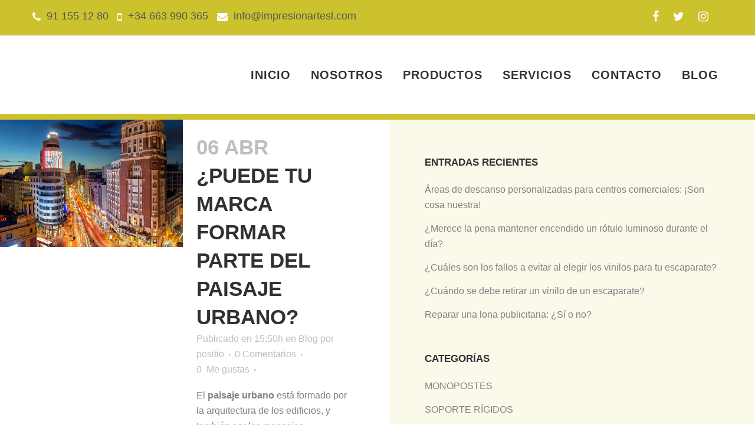

--- FILE ---
content_type: text/html; charset=UTF-8
request_url: https://www.impresionartesl.com/blog/tag/paisaje-urbano/
body_size: 19403
content:
<!DOCTYPE html><html lang="es"><head><script data-no-optimize="1">var litespeed_docref=sessionStorage.getItem("litespeed_docref");litespeed_docref&&(Object.defineProperty(document,"referrer",{get:function(){return litespeed_docref}}),sessionStorage.removeItem("litespeed_docref"));</script> <script type="litespeed/javascript" data-src='https://s3-eu-west-1.amazonaws.com/gandalf-optimiza/gandalf.js?ver=1.0.0'></script> <meta charset="UTF-8" /><meta name="viewport" content="width=device-width,initial-scale=1,user-scalable=no"><link rel="profile" href="https://gmpg.org/xfn/11" /><link rel="pingback" href="" /><link rel="shortcut icon" type="image/x-icon" href="https://impresionartesl.com/wp-content/uploads/2017/10/impresionarte_logo_fav.png"><link rel="apple-touch-icon" href="https://impresionartesl.com/wp-content/uploads/2017/10/impresionarte_logo_fav.png"/> <script type="application/javascript">var QodeAjaxUrl = "https://www.impresionartesl.com/wp-admin/admin-ajax.php"</script><meta name='robots' content='noindex, follow' /><style>img:is([sizes="auto" i], [sizes^="auto," i]) { contain-intrinsic-size: 3000px 1500px }</style> <script data-cfasync="false" data-pagespeed-no-defer>var gtm4wp_datalayer_name = "dataLayer";
	var dataLayer = dataLayer || [];</script> <title>paisaje urbano archivos | Impresionarte</title><meta property="og:locale" content="es_ES" /><meta property="og:type" content="article" /><meta property="og:title" content="paisaje urbano archivos | Impresionarte" /><meta property="og:url" content="https://www.impresionartesl.com/blog/tag/paisaje-urbano/" /><meta property="og:site_name" content="Impresionarte" /><meta name="twitter:card" content="summary_large_image" /> <script type="application/ld+json" class="yoast-schema-graph">{"@context":"https://schema.org","@graph":[{"@type":"CollectionPage","@id":"https://www.impresionartesl.com/blog/tag/paisaje-urbano/","url":"https://www.impresionartesl.com/blog/tag/paisaje-urbano/","name":"paisaje urbano archivos | Impresionarte","isPartOf":{"@id":"https://www.impresionartesl.com/#website"},"primaryImageOfPage":{"@id":"https://www.impresionartesl.com/blog/tag/paisaje-urbano/#primaryimage"},"image":{"@id":"https://www.impresionartesl.com/blog/tag/paisaje-urbano/#primaryimage"},"thumbnailUrl":"https://www.impresionartesl.com/wp-content/uploads/2020/04/rotulos-madrid.jpg","breadcrumb":{"@id":"https://www.impresionartesl.com/blog/tag/paisaje-urbano/#breadcrumb"},"inLanguage":"es"},{"@type":"ImageObject","inLanguage":"es","@id":"https://www.impresionartesl.com/blog/tag/paisaje-urbano/#primaryimage","url":"https://www.impresionartesl.com/wp-content/uploads/2020/04/rotulos-madrid.jpg","contentUrl":"https://www.impresionartesl.com/wp-content/uploads/2020/04/rotulos-madrid.jpg","width":1000,"height":696,"caption":"rótulos paisaje urbano"},{"@type":"BreadcrumbList","@id":"https://www.impresionartesl.com/blog/tag/paisaje-urbano/#breadcrumb","itemListElement":[{"@type":"ListItem","position":1,"name":"Portada","item":"https://www.impresionartesl.com/"},{"@type":"ListItem","position":2,"name":"paisaje urbano"}]},{"@type":"WebSite","@id":"https://www.impresionartesl.com/#website","url":"https://www.impresionartesl.com/","name":"Impresionarte","description":"Comunicación Exterior","potentialAction":[{"@type":"SearchAction","target":{"@type":"EntryPoint","urlTemplate":"https://www.impresionartesl.com/?s={search_term_string}"},"query-input":{"@type":"PropertyValueSpecification","valueRequired":true,"valueName":"search_term_string"}}],"inLanguage":"es"}]}</script> <link data-optimized="2" rel="stylesheet" href="https://www.impresionartesl.com/wp-content/litespeed/css/efd0c890864e3ba82fbf6dc4dc69f203.css?ver=8cbd9" /><style id='classic-theme-styles-inline-css' type='text/css'>/*! This file is auto-generated */
.wp-block-button__link{color:#fff;background-color:#32373c;border-radius:9999px;box-shadow:none;text-decoration:none;padding:calc(.667em + 2px) calc(1.333em + 2px);font-size:1.125em}.wp-block-file__button{background:#32373c;color:#fff;text-decoration:none}</style><style id='global-styles-inline-css' type='text/css'>:root{--wp--preset--aspect-ratio--square: 1;--wp--preset--aspect-ratio--4-3: 4/3;--wp--preset--aspect-ratio--3-4: 3/4;--wp--preset--aspect-ratio--3-2: 3/2;--wp--preset--aspect-ratio--2-3: 2/3;--wp--preset--aspect-ratio--16-9: 16/9;--wp--preset--aspect-ratio--9-16: 9/16;--wp--preset--color--black: #000000;--wp--preset--color--cyan-bluish-gray: #abb8c3;--wp--preset--color--white: #ffffff;--wp--preset--color--pale-pink: #f78da7;--wp--preset--color--vivid-red: #cf2e2e;--wp--preset--color--luminous-vivid-orange: #ff6900;--wp--preset--color--luminous-vivid-amber: #fcb900;--wp--preset--color--light-green-cyan: #7bdcb5;--wp--preset--color--vivid-green-cyan: #00d084;--wp--preset--color--pale-cyan-blue: #8ed1fc;--wp--preset--color--vivid-cyan-blue: #0693e3;--wp--preset--color--vivid-purple: #9b51e0;--wp--preset--gradient--vivid-cyan-blue-to-vivid-purple: linear-gradient(135deg,rgba(6,147,227,1) 0%,rgb(155,81,224) 100%);--wp--preset--gradient--light-green-cyan-to-vivid-green-cyan: linear-gradient(135deg,rgb(122,220,180) 0%,rgb(0,208,130) 100%);--wp--preset--gradient--luminous-vivid-amber-to-luminous-vivid-orange: linear-gradient(135deg,rgba(252,185,0,1) 0%,rgba(255,105,0,1) 100%);--wp--preset--gradient--luminous-vivid-orange-to-vivid-red: linear-gradient(135deg,rgba(255,105,0,1) 0%,rgb(207,46,46) 100%);--wp--preset--gradient--very-light-gray-to-cyan-bluish-gray: linear-gradient(135deg,rgb(238,238,238) 0%,rgb(169,184,195) 100%);--wp--preset--gradient--cool-to-warm-spectrum: linear-gradient(135deg,rgb(74,234,220) 0%,rgb(151,120,209) 20%,rgb(207,42,186) 40%,rgb(238,44,130) 60%,rgb(251,105,98) 80%,rgb(254,248,76) 100%);--wp--preset--gradient--blush-light-purple: linear-gradient(135deg,rgb(255,206,236) 0%,rgb(152,150,240) 100%);--wp--preset--gradient--blush-bordeaux: linear-gradient(135deg,rgb(254,205,165) 0%,rgb(254,45,45) 50%,rgb(107,0,62) 100%);--wp--preset--gradient--luminous-dusk: linear-gradient(135deg,rgb(255,203,112) 0%,rgb(199,81,192) 50%,rgb(65,88,208) 100%);--wp--preset--gradient--pale-ocean: linear-gradient(135deg,rgb(255,245,203) 0%,rgb(182,227,212) 50%,rgb(51,167,181) 100%);--wp--preset--gradient--electric-grass: linear-gradient(135deg,rgb(202,248,128) 0%,rgb(113,206,126) 100%);--wp--preset--gradient--midnight: linear-gradient(135deg,rgb(2,3,129) 0%,rgb(40,116,252) 100%);--wp--preset--font-size--small: 13px;--wp--preset--font-size--medium: 20px;--wp--preset--font-size--large: 36px;--wp--preset--font-size--x-large: 42px;--wp--preset--spacing--20: 0.44rem;--wp--preset--spacing--30: 0.67rem;--wp--preset--spacing--40: 1rem;--wp--preset--spacing--50: 1.5rem;--wp--preset--spacing--60: 2.25rem;--wp--preset--spacing--70: 3.38rem;--wp--preset--spacing--80: 5.06rem;--wp--preset--shadow--natural: 6px 6px 9px rgba(0, 0, 0, 0.2);--wp--preset--shadow--deep: 12px 12px 50px rgba(0, 0, 0, 0.4);--wp--preset--shadow--sharp: 6px 6px 0px rgba(0, 0, 0, 0.2);--wp--preset--shadow--outlined: 6px 6px 0px -3px rgba(255, 255, 255, 1), 6px 6px rgba(0, 0, 0, 1);--wp--preset--shadow--crisp: 6px 6px 0px rgba(0, 0, 0, 1);}:where(.is-layout-flex){gap: 0.5em;}:where(.is-layout-grid){gap: 0.5em;}body .is-layout-flex{display: flex;}.is-layout-flex{flex-wrap: wrap;align-items: center;}.is-layout-flex > :is(*, div){margin: 0;}body .is-layout-grid{display: grid;}.is-layout-grid > :is(*, div){margin: 0;}:where(.wp-block-columns.is-layout-flex){gap: 2em;}:where(.wp-block-columns.is-layout-grid){gap: 2em;}:where(.wp-block-post-template.is-layout-flex){gap: 1.25em;}:where(.wp-block-post-template.is-layout-grid){gap: 1.25em;}.has-black-color{color: var(--wp--preset--color--black) !important;}.has-cyan-bluish-gray-color{color: var(--wp--preset--color--cyan-bluish-gray) !important;}.has-white-color{color: var(--wp--preset--color--white) !important;}.has-pale-pink-color{color: var(--wp--preset--color--pale-pink) !important;}.has-vivid-red-color{color: var(--wp--preset--color--vivid-red) !important;}.has-luminous-vivid-orange-color{color: var(--wp--preset--color--luminous-vivid-orange) !important;}.has-luminous-vivid-amber-color{color: var(--wp--preset--color--luminous-vivid-amber) !important;}.has-light-green-cyan-color{color: var(--wp--preset--color--light-green-cyan) !important;}.has-vivid-green-cyan-color{color: var(--wp--preset--color--vivid-green-cyan) !important;}.has-pale-cyan-blue-color{color: var(--wp--preset--color--pale-cyan-blue) !important;}.has-vivid-cyan-blue-color{color: var(--wp--preset--color--vivid-cyan-blue) !important;}.has-vivid-purple-color{color: var(--wp--preset--color--vivid-purple) !important;}.has-black-background-color{background-color: var(--wp--preset--color--black) !important;}.has-cyan-bluish-gray-background-color{background-color: var(--wp--preset--color--cyan-bluish-gray) !important;}.has-white-background-color{background-color: var(--wp--preset--color--white) !important;}.has-pale-pink-background-color{background-color: var(--wp--preset--color--pale-pink) !important;}.has-vivid-red-background-color{background-color: var(--wp--preset--color--vivid-red) !important;}.has-luminous-vivid-orange-background-color{background-color: var(--wp--preset--color--luminous-vivid-orange) !important;}.has-luminous-vivid-amber-background-color{background-color: var(--wp--preset--color--luminous-vivid-amber) !important;}.has-light-green-cyan-background-color{background-color: var(--wp--preset--color--light-green-cyan) !important;}.has-vivid-green-cyan-background-color{background-color: var(--wp--preset--color--vivid-green-cyan) !important;}.has-pale-cyan-blue-background-color{background-color: var(--wp--preset--color--pale-cyan-blue) !important;}.has-vivid-cyan-blue-background-color{background-color: var(--wp--preset--color--vivid-cyan-blue) !important;}.has-vivid-purple-background-color{background-color: var(--wp--preset--color--vivid-purple) !important;}.has-black-border-color{border-color: var(--wp--preset--color--black) !important;}.has-cyan-bluish-gray-border-color{border-color: var(--wp--preset--color--cyan-bluish-gray) !important;}.has-white-border-color{border-color: var(--wp--preset--color--white) !important;}.has-pale-pink-border-color{border-color: var(--wp--preset--color--pale-pink) !important;}.has-vivid-red-border-color{border-color: var(--wp--preset--color--vivid-red) !important;}.has-luminous-vivid-orange-border-color{border-color: var(--wp--preset--color--luminous-vivid-orange) !important;}.has-luminous-vivid-amber-border-color{border-color: var(--wp--preset--color--luminous-vivid-amber) !important;}.has-light-green-cyan-border-color{border-color: var(--wp--preset--color--light-green-cyan) !important;}.has-vivid-green-cyan-border-color{border-color: var(--wp--preset--color--vivid-green-cyan) !important;}.has-pale-cyan-blue-border-color{border-color: var(--wp--preset--color--pale-cyan-blue) !important;}.has-vivid-cyan-blue-border-color{border-color: var(--wp--preset--color--vivid-cyan-blue) !important;}.has-vivid-purple-border-color{border-color: var(--wp--preset--color--vivid-purple) !important;}.has-vivid-cyan-blue-to-vivid-purple-gradient-background{background: var(--wp--preset--gradient--vivid-cyan-blue-to-vivid-purple) !important;}.has-light-green-cyan-to-vivid-green-cyan-gradient-background{background: var(--wp--preset--gradient--light-green-cyan-to-vivid-green-cyan) !important;}.has-luminous-vivid-amber-to-luminous-vivid-orange-gradient-background{background: var(--wp--preset--gradient--luminous-vivid-amber-to-luminous-vivid-orange) !important;}.has-luminous-vivid-orange-to-vivid-red-gradient-background{background: var(--wp--preset--gradient--luminous-vivid-orange-to-vivid-red) !important;}.has-very-light-gray-to-cyan-bluish-gray-gradient-background{background: var(--wp--preset--gradient--very-light-gray-to-cyan-bluish-gray) !important;}.has-cool-to-warm-spectrum-gradient-background{background: var(--wp--preset--gradient--cool-to-warm-spectrum) !important;}.has-blush-light-purple-gradient-background{background: var(--wp--preset--gradient--blush-light-purple) !important;}.has-blush-bordeaux-gradient-background{background: var(--wp--preset--gradient--blush-bordeaux) !important;}.has-luminous-dusk-gradient-background{background: var(--wp--preset--gradient--luminous-dusk) !important;}.has-pale-ocean-gradient-background{background: var(--wp--preset--gradient--pale-ocean) !important;}.has-electric-grass-gradient-background{background: var(--wp--preset--gradient--electric-grass) !important;}.has-midnight-gradient-background{background: var(--wp--preset--gradient--midnight) !important;}.has-small-font-size{font-size: var(--wp--preset--font-size--small) !important;}.has-medium-font-size{font-size: var(--wp--preset--font-size--medium) !important;}.has-large-font-size{font-size: var(--wp--preset--font-size--large) !important;}.has-x-large-font-size{font-size: var(--wp--preset--font-size--x-large) !important;}
:where(.wp-block-post-template.is-layout-flex){gap: 1.25em;}:where(.wp-block-post-template.is-layout-grid){gap: 1.25em;}
:where(.wp-block-columns.is-layout-flex){gap: 2em;}:where(.wp-block-columns.is-layout-grid){gap: 2em;}
:root :where(.wp-block-pullquote){font-size: 1.5em;line-height: 1.6;}</style> <script id="layerslider-greensock-js-extra" type="litespeed/javascript">var LS_Meta={"v":"6.5.5"}</script> <script type="text/javascript" data-cfasync="false" src="https://www.impresionartesl.com/wp-content/plugins/LayerSlider/static/layerslider/js/greensock.js" id="layerslider-greensock-js"></script> <script type="litespeed/javascript" data-src="https://www.impresionartesl.com/wp-includes/js/jquery/jquery.min.js" id="jquery-core-js"></script> <script type="text/javascript" data-cfasync="false" src="https://www.impresionartesl.com/wp-content/plugins/LayerSlider/static/layerslider/js/layerslider.kreaturamedia.jquery.js" id="layerslider-js"></script> <script type="text/javascript" data-cfasync="false" src="https://www.impresionartesl.com/wp-content/plugins/LayerSlider/static/layerslider/js/layerslider.transitions.js" id="layerslider-transitions-js"></script> <script id="cookie-law-info-js-extra" type="litespeed/javascript">var Cli_Data={"nn_cookie_ids":["_gid","_gat","YSC","cookielawinfo-checkbox-advertisement","VISITOR_INFO1_LIVE","_ga"],"cookielist":[],"non_necessary_cookies":{"performance":["_gat","YSC"],"analytics":["_gid","_ga"],"advertisement":["VISITOR_INFO1_LIVE"]},"ccpaEnabled":"","ccpaRegionBased":"","ccpaBarEnabled":"","strictlyEnabled":["necessary","obligatoire"],"ccpaType":"gdpr","js_blocking":"1","custom_integration":"","triggerDomRefresh":"","secure_cookies":""};var cli_cookiebar_settings={"animate_speed_hide":"500","animate_speed_show":"500","background":"#FFF","border":"#b1a6a6c2","border_on":"","button_1_button_colour":"#61a229","button_1_button_hover":"#4e8221","button_1_link_colour":"#fff","button_1_as_button":"1","button_1_new_win":"","button_2_button_colour":"#333","button_2_button_hover":"#292929","button_2_link_colour":"#444","button_2_as_button":"","button_2_hidebar":"","button_3_button_colour":"#dedfe0","button_3_button_hover":"#b2b2b3","button_3_link_colour":"#333333","button_3_as_button":"1","button_3_new_win":"","button_4_button_colour":"#dedfe0","button_4_button_hover":"#b2b2b3","button_4_link_colour":"#333333","button_4_as_button":"1","button_7_button_colour":"#61a229","button_7_button_hover":"#4e8221","button_7_link_colour":"#fff","button_7_as_button":"1","button_7_new_win":"","font_family":"inherit","header_fix":"","notify_animate_hide":"1","notify_animate_show":"","notify_div_id":"#cookie-law-info-bar","notify_position_horizontal":"right","notify_position_vertical":"bottom","scroll_close":"","scroll_close_reload":"","accept_close_reload":"","reject_close_reload":"","showagain_tab":"","showagain_background":"#fff","showagain_border":"#000","showagain_div_id":"#cookie-law-info-again","showagain_x_position":"100px","text":"#333333","show_once_yn":"","show_once":"10000","logging_on":"","as_popup":"","popup_overlay":"1","bar_heading_text":"","cookie_bar_as":"banner","popup_showagain_position":"bottom-right","widget_position":"left"};var log_object={"ajax_url":"https:\/\/www.impresionartesl.com\/wp-admin\/admin-ajax.php"}</script> <script></script><meta name="generator" content="Powered by LayerSlider 6.5.5 - Multi-Purpose, Responsive, Parallax, Mobile-Friendly Slider Plugin for WordPress." /><link rel="https://api.w.org/" href="https://www.impresionartesl.com/wp-json/" /><link rel="alternate" title="JSON" type="application/json" href="https://www.impresionartesl.com/wp-json/wp/v2/tags/406" /> <script data-cfasync="false" data-pagespeed-no-defer type="text/javascript">var dataLayer_content = {"pagePostType":"post","pagePostType2":"tag-post"};
	dataLayer.push( dataLayer_content );</script> <script data-cfasync="false" data-pagespeed-no-defer type="text/javascript">(function(w,d,s,l,i){w[l]=w[l]||[];w[l].push({'gtm.start':
new Date().getTime(),event:'gtm.js'});var f=d.getElementsByTagName(s)[0],
j=d.createElement(s),dl=l!='dataLayer'?'&l='+l:'';j.async=true;j.src=
'//www.googletagmanager.com/gtm.js?id='+i+dl;f.parentNode.insertBefore(j,f);
})(window,document,'script','dataLayer','GTM-NL68GWC');</script> <meta name="generator" content="Powered by WPBakery Page Builder - drag and drop page builder for WordPress."/><style type="text/css" id="wp-custom-css">/*
Puedes añadir tu propio CSS aquí.

Haz clic en el icono de ayuda de arriba para averiguar más.
*/

.wpcf7-response-output
{
	color:#46b450 !important;
}</style><noscript><style>.wpb_animate_when_almost_visible { opacity: 1; }</style></noscript></head><body data-rsssl=1 class="archive tag tag-paisaje-urbano tag-406 wp-theme-bridge wp-child-theme-bridge-child qode-quick-links-1.0  qode_grid_1300 hide_top_bar_on_mobile_header qode-child-theme-ver-1.0.0 qode-theme-ver-11.2 qode-theme-bridge wpb-js-composer js-comp-ver-8.6.1 vc_responsive" itemscope itemtype="http://schema.org/WebPage"><div class="wrapper"><div class="wrapper_inner"><header class=" has_top scroll_top  stick scrolled_not_transparent with_border page_header"><div class="header_inner clearfix"><div class="header_top_bottom_holder"><div class="header_top clearfix" style='' ><div class="left"><div class="inner"><div class="header-widget widget_text header-left-widget"><div class="textwidget"><p><span data-type="normal"  class="qode_icon_shortcode  q_font_awsome_icon fa-lg  " style=" "><i class="qode_icon_font_awesome fa fa-phone qode_icon_element" style="color: #fff;" ></i></span>  <strong style="color: #fff;"><a href="tel:911551280">91 155 12 80</a>   <span data-type="normal"  class="qode_icon_shortcode  q_font_awsome_icon fa-lg  " style=" "><i class="qode_icon_font_awesome fa fa-mobile qode_icon_element" style="color: #fff;" ></i></span>  <a href="tel:+34663990365">+34 663 990 365</a>   <span data-type="normal"  class="qode_icon_shortcode  q_font_awsome_icon fa-lg  " style=" "><i class="qode_icon_font_awesome fa fa-envelope qode_icon_element" style="color: #fff;" ></i></span><a href="mailto:inf&#111;&#64;&#105;m&#112;&#114;&#101;&#115;&#105;onart&#101;sl.&#99;o&#109;">  &#105;n&#102;o&#64;im&#112;r&#101;&#115;&#105;o&#110;a&#114;&#116;es&#108;.c&#111;m</a></strong></p></div></div></div></div><div class="right"><div class="inner"><div class="header-widget widget_text header-right-widget"><div class="textwidget"><p><span data-type="normal"  class="qode_icon_shortcode  q_font_awsome_icon fa-lg  " style="margin: 0 24px 0 0; "><a  itemprop="url" href=" https://www.facebook.com/impresionartesl/?ref=hl" target="_blank"><i class="qode_icon_font_awesome fa fa-facebook qode_icon_element" style="font-size: 20px;color: #fff;" ></i></a></span><span data-type="normal"  class="qode_icon_shortcode  q_font_awsome_icon fa-lg  " style="margin: 0 24px 0 0; "><a  itemprop="url" href="https://twitter.com/impresionartesl" target="_blank"><i class="qode_icon_font_awesome fa fa-twitter qode_icon_element" style="font-size: 20px;color: #fff;" ></i></a></span><span data-type="normal"  class="qode_icon_shortcode  q_font_awsome_icon fa-lg  " style="margin: 0 24px 0 0; "><a  itemprop="url" href="hhttps://www.instagram.com/impresionartesl/" target="_blank"><i class="qode_icon_font_awesome fa fa-instagram qode_icon_element" style="font-size: 20px;color: #fff;" ></i></a></span></p></div></div></div></div></div><div class="header_bottom clearfix" style='' ><div class="header_inner_left"><div class="mobile_menu_button">
<span>
<i class="qode_icon_font_awesome fa fa-bars " ></i>                                </span></div><div class="logo_wrapper"><div class="q_logo">
<a itemprop="url" href="https://www.impresionartesl.com/">
<img data-lazyloaded="1" src="[data-uri]" width="300" height="169" itemprop="image" class="normal" data-src="https://impresionartesl.com/wp-content/uploads/2017/10/impresionarte_logo-low.png" alt="Rotulación y espacios publicitarios ImpresionArte"/>
<img data-lazyloaded="1" src="[data-uri]" width="300" height="169" itemprop="image" class="light" data-src="https://impresionartesl.com/wp-content/uploads/2017/10/impresionarte_logo-low.png" alt="Rotulación y espacios publicitarios ImpresionArte"/>
<img data-lazyloaded="1" src="[data-uri]" width="300" height="169" itemprop="image" class="dark" data-src="https://impresionartesl.com/wp-content/uploads/2017/10/impresionarte_logo-low.png" alt="Rotulación y espacios publicitarios ImpresionArte"/>
<img data-lazyloaded="1" src="[data-uri]" width="300" height="169" itemprop="image" class="sticky" data-src="https://impresionartesl.com/wp-content/uploads/2017/10/impresionarte_logo-low.png" alt="Rotulación y espacios publicitarios ImpresionArte"/>
<img data-lazyloaded="1" src="[data-uri]" width="300" height="169" itemprop="image" class="mobile" data-src="https://impresionartesl.com/wp-content/uploads/2017/10/impresionarte_logo-low.png" alt="Rotulación y espacios publicitarios ImpresionArte"/>
</a></div></div></div><div class="header_inner_right"><div class="side_menu_button_wrapper right"><div class="side_menu_button"></div></div></div><nav class="main_menu drop_down right"><ul id="menu-inicio" class=""><li id="nav-menu-item-15850" class="menu-item menu-item-type-post_type menu-item-object-page menu-item-home  narrow"><a href="https://www.impresionartesl.com/" class=""><i class="menu_icon blank fa"></i><span>INICIO</span><span class="plus"></span></a></li><li id="nav-menu-item-15863" class="menu-item menu-item-type-post_type menu-item-object-page  narrow"><a href="https://www.impresionartesl.com/quienes-somos" class=""><i class="menu_icon blank fa"></i><span>NOSOTROS</span><span class="plus"></span></a></li><li id="nav-menu-item-15745" class="menu-item menu-item-type-post_type menu-item-object-page menu-item-has-children  has_sub narrow"><a href="https://www.impresionartesl.com/nuestros-productos/" class=""><i class="menu_icon blank fa"></i><span>PRODUCTOS</span><span class="plus"></span></a><div class="second"><div class="inner"><ul><li id="nav-menu-item-15864" class="menu-item menu-item-type-post_type menu-item-object-portfolio_page "><a href="https://www.impresionartesl.com/productos/impresion-lonas-gran-formato/" class=""><i class="menu_icon blank fa"></i><span>Impresion digital gran formato</span><span class="plus"></span></a></li><li id="nav-menu-item-15865" class="menu-item menu-item-type-post_type menu-item-object-portfolio_page "><a href="https://www.impresionartesl.com/productos/pancartas-y-banderolas/" class=""><i class="menu_icon blank fa"></i><span>Pancartas</span><span class="plus"></span></a></li><li id="nav-menu-item-15871" class="menu-item menu-item-type-post_type menu-item-object-portfolio_page "><a href="https://www.impresionartesl.com/productos/vinilos/" class=""><i class="menu_icon blank fa"></i><span>Vinilos</span><span class="plus"></span></a></li><li id="nav-menu-item-15866" class="menu-item menu-item-type-post_type menu-item-object-portfolio_page "><a href="https://www.impresionartesl.com/productos/soportes-rigidos/" class=""><i class="menu_icon blank fa"></i><span>Rígidos</span><span class="plus"></span></a></li><li id="nav-menu-item-15867" class="menu-item menu-item-type-post_type menu-item-object-portfolio_page "><a href="https://www.impresionartesl.com/productos/rotulos-luminosos/" class=""><i class="menu_icon blank fa"></i><span>Rótulos luminosos baratos</span><span class="plus"></span></a></li><li id="nav-menu-item-15870" class="menu-item menu-item-type-post_type menu-item-object-portfolio_page menu-item-has-children sub"><a href="https://www.impresionartesl.com/productos/soportes-de-interior/" class=""><i class="menu_icon blank fa"></i><span>Soportes de interior</span><span class="plus"></span><i class="q_menu_arrow fa fa-angle-right"></i></a><ul><li id="nav-menu-item-15903" class="menu-item menu-item-type-post_type menu-item-object-portfolio_page "><a href="https://www.impresionartesl.com/productos/soportes-interior/photocalls-bastidores/" class=""><i class="menu_icon blank fa"></i><span>Photocalls y bastidores</span><span class="plus"></span></a></li><li id="nav-menu-item-15902" class="menu-item menu-item-type-post_type menu-item-object-portfolio_page "><a href="https://www.impresionartesl.com/productos/soportes-de-interior/fabricacion-estandar/" class=""><i class="menu_icon blank fa"></i><span>Fabricación estándar</span><span class="plus"></span></a></li><li id="nav-menu-item-15901" class="menu-item menu-item-type-post_type menu-item-object-portfolio_page "><a href="https://www.impresionartesl.com/productos/soportes-de-interior/fabricacion-medida/" class=""><i class="menu_icon blank fa"></i><span>Fabricación a medida</span><span class="plus"></span></a></li></ul></li><li id="nav-menu-item-15869" class="menu-item menu-item-type-post_type menu-item-object-portfolio_page menu-item-has-children sub"><a href="https://www.impresionartesl.com/productos/soportes-de-exterior/" class=""><i class="menu_icon blank fa"></i><span>Soportes de exterior</span><span class="plus"></span><i class="q_menu_arrow fa fa-angle-right"></i></a><ul><li id="nav-menu-item-15900" class="menu-item menu-item-type-post_type menu-item-object-portfolio_page "><a href="https://www.impresionartesl.com/productos/soportes-de-exterior/monopostes/" class=""><i class="menu_icon blank fa"></i><span>Monopostes</span><span class="plus"></span></a></li><li id="nav-menu-item-15899" class="menu-item menu-item-type-post_type menu-item-object-portfolio_page "><a href="https://www.impresionartesl.com/productos/soportes-de-exterior/vallas-publicitarias/" class=""><i class="menu_icon blank fa"></i><span>Vallas publicitarias</span><span class="plus"></span></a></li><li id="nav-menu-item-15896" class="menu-item menu-item-type-post_type menu-item-object-portfolio_page "><a href="https://www.impresionartesl.com/productos/soportes-de-exterior/mastiles/" class=""><i class="menu_icon blank fa"></i><span>Mástiles</span><span class="plus"></span></a></li><li id="nav-menu-item-15897" class="menu-item menu-item-type-post_type menu-item-object-portfolio_page "><a href="https://www.impresionartesl.com/productos/soportes-de-exterior/torretas/" class=""><i class="menu_icon blank fa"></i><span>Torretas</span><span class="plus"></span></a></li></ul></li><li id="nav-menu-item-15868" class="menu-item menu-item-type-post_type menu-item-object-portfolio_page "><a href="https://www.impresionartesl.com/productos/senaletica/" class=""><i class="menu_icon blank fa"></i><span>Señalética y Señalización</span><span class="plus"></span></a></li><li id="nav-menu-item-15884" class="menu-item menu-item-type-post_type menu-item-object-portfolio_page "><a href="https://www.impresionartesl.com/productos/rotulacion-de-flotas/" class=""><i class="menu_icon blank fa"></i><span>Rotulación de vehículos y flotas</span><span class="plus"></span></a></li></ul></div></div></li><li id="nav-menu-item-15785" class="menu-item menu-item-type-post_type menu-item-object-page menu-item-has-children  has_sub narrow"><a href="https://www.impresionartesl.com/servicios/" class=""><i class="menu_icon blank fa"></i><span>SERVICIOS</span><span class="plus"></span></a><div class="second"><div class="inner"><ul><li id="nav-menu-item-16406" class="menu-item menu-item-type-post_type menu-item-object-portfolio_page "><a href="https://www.impresionartesl.com/servicios/montaje-y-fabricacion/" class=""><i class="menu_icon blank fa"></i><span>Fabricación y montaje</span><span class="plus"></span></a></li><li id="nav-menu-item-16405" class="menu-item menu-item-type-post_type menu-item-object-portfolio_page "><a href="https://www.impresionartesl.com/servicios/diseno-grafico/" class=""><i class="menu_icon blank fa"></i><span>Diseño gráfico</span><span class="plus"></span></a></li><li id="nav-menu-item-16404" class="menu-item menu-item-type-post_type menu-item-object-portfolio_page "><a href="https://www.impresionartesl.com/servicios/retail/" class=""><i class="menu_icon blank fa"></i><span>Retail</span><span class="plus"></span></a></li><li id="nav-menu-item-16403" class="menu-item menu-item-type-post_type menu-item-object-portfolio_page "><a href="https://www.impresionartesl.com/servicios/eventos/" class=""><i class="menu_icon blank fa"></i><span>Eventos y acciones especiales</span><span class="plus"></span></a></li></ul></div></div></li><li id="nav-menu-item-15442" class="menu-item menu-item-type-post_type menu-item-object-page  narrow"><a href="https://www.impresionartesl.com/contacto/" class=""><i class="menu_icon blank fa"></i><span>CONTACTO</span><span class="plus"></span></a></li><li id="nav-menu-item-15558" class="menu-item menu-item-type-post_type menu-item-object-page  narrow"><a href="https://www.impresionartesl.com/blog/" class=""><i class="menu_icon blank fa"></i><span>BLOG</span><span class="plus"></span></a></li></ul></nav><nav class="mobile_menu"><ul id="menu-inicio-1" class=""><li id="mobile-menu-item-15850" class="menu-item menu-item-type-post_type menu-item-object-page menu-item-home "><a href="https://www.impresionartesl.com/" class=""><span>INICIO</span></a><span class="mobile_arrow"><i class="fa fa-angle-right"></i><i class="fa fa-angle-down"></i></span></li><li id="mobile-menu-item-15863" class="menu-item menu-item-type-post_type menu-item-object-page "><a href="https://www.impresionartesl.com/quienes-somos" class=""><span>NOSOTROS</span></a><span class="mobile_arrow"><i class="fa fa-angle-right"></i><i class="fa fa-angle-down"></i></span></li><li id="mobile-menu-item-15745" class="menu-item menu-item-type-post_type menu-item-object-page menu-item-has-children  has_sub"><a href="https://www.impresionartesl.com/nuestros-productos/" class=""><span>PRODUCTOS</span></a><span class="mobile_arrow"><i class="fa fa-angle-right"></i><i class="fa fa-angle-down"></i></span><ul class="sub_menu"><li id="mobile-menu-item-15864" class="menu-item menu-item-type-post_type menu-item-object-portfolio_page "><a href="https://www.impresionartesl.com/productos/impresion-lonas-gran-formato/" class=""><span>Impresion digital gran formato</span></a><span class="mobile_arrow"><i class="fa fa-angle-right"></i><i class="fa fa-angle-down"></i></span></li><li id="mobile-menu-item-15865" class="menu-item menu-item-type-post_type menu-item-object-portfolio_page "><a href="https://www.impresionartesl.com/productos/pancartas-y-banderolas/" class=""><span>Pancartas</span></a><span class="mobile_arrow"><i class="fa fa-angle-right"></i><i class="fa fa-angle-down"></i></span></li><li id="mobile-menu-item-15871" class="menu-item menu-item-type-post_type menu-item-object-portfolio_page "><a href="https://www.impresionartesl.com/productos/vinilos/" class=""><span>Vinilos</span></a><span class="mobile_arrow"><i class="fa fa-angle-right"></i><i class="fa fa-angle-down"></i></span></li><li id="mobile-menu-item-15866" class="menu-item menu-item-type-post_type menu-item-object-portfolio_page "><a href="https://www.impresionartesl.com/productos/soportes-rigidos/" class=""><span>Rígidos</span></a><span class="mobile_arrow"><i class="fa fa-angle-right"></i><i class="fa fa-angle-down"></i></span></li><li id="mobile-menu-item-15867" class="menu-item menu-item-type-post_type menu-item-object-portfolio_page "><a href="https://www.impresionartesl.com/productos/rotulos-luminosos/" class=""><span>Rótulos luminosos baratos</span></a><span class="mobile_arrow"><i class="fa fa-angle-right"></i><i class="fa fa-angle-down"></i></span></li><li id="mobile-menu-item-15870" class="menu-item menu-item-type-post_type menu-item-object-portfolio_page menu-item-has-children  has_sub"><a href="https://www.impresionartesl.com/productos/soportes-de-interior/" class=""><span>Soportes de interior</span></a><span class="mobile_arrow"><i class="fa fa-angle-right"></i><i class="fa fa-angle-down"></i></span><ul class="sub_menu"><li id="mobile-menu-item-15903" class="menu-item menu-item-type-post_type menu-item-object-portfolio_page "><a href="https://www.impresionartesl.com/productos/soportes-interior/photocalls-bastidores/" class=""><span>Photocalls y bastidores</span></a><span class="mobile_arrow"><i class="fa fa-angle-right"></i><i class="fa fa-angle-down"></i></span></li><li id="mobile-menu-item-15902" class="menu-item menu-item-type-post_type menu-item-object-portfolio_page "><a href="https://www.impresionartesl.com/productos/soportes-de-interior/fabricacion-estandar/" class=""><span>Fabricación estándar</span></a><span class="mobile_arrow"><i class="fa fa-angle-right"></i><i class="fa fa-angle-down"></i></span></li><li id="mobile-menu-item-15901" class="menu-item menu-item-type-post_type menu-item-object-portfolio_page "><a href="https://www.impresionartesl.com/productos/soportes-de-interior/fabricacion-medida/" class=""><span>Fabricación a medida</span></a><span class="mobile_arrow"><i class="fa fa-angle-right"></i><i class="fa fa-angle-down"></i></span></li></ul></li><li id="mobile-menu-item-15869" class="menu-item menu-item-type-post_type menu-item-object-portfolio_page menu-item-has-children  has_sub"><a href="https://www.impresionartesl.com/productos/soportes-de-exterior/" class=""><span>Soportes de exterior</span></a><span class="mobile_arrow"><i class="fa fa-angle-right"></i><i class="fa fa-angle-down"></i></span><ul class="sub_menu"><li id="mobile-menu-item-15900" class="menu-item menu-item-type-post_type menu-item-object-portfolio_page "><a href="https://www.impresionartesl.com/productos/soportes-de-exterior/monopostes/" class=""><span>Monopostes</span></a><span class="mobile_arrow"><i class="fa fa-angle-right"></i><i class="fa fa-angle-down"></i></span></li><li id="mobile-menu-item-15899" class="menu-item menu-item-type-post_type menu-item-object-portfolio_page "><a href="https://www.impresionartesl.com/productos/soportes-de-exterior/vallas-publicitarias/" class=""><span>Vallas publicitarias</span></a><span class="mobile_arrow"><i class="fa fa-angle-right"></i><i class="fa fa-angle-down"></i></span></li><li id="mobile-menu-item-15896" class="menu-item menu-item-type-post_type menu-item-object-portfolio_page "><a href="https://www.impresionartesl.com/productos/soportes-de-exterior/mastiles/" class=""><span>Mástiles</span></a><span class="mobile_arrow"><i class="fa fa-angle-right"></i><i class="fa fa-angle-down"></i></span></li><li id="mobile-menu-item-15897" class="menu-item menu-item-type-post_type menu-item-object-portfolio_page "><a href="https://www.impresionartesl.com/productos/soportes-de-exterior/torretas/" class=""><span>Torretas</span></a><span class="mobile_arrow"><i class="fa fa-angle-right"></i><i class="fa fa-angle-down"></i></span></li></ul></li><li id="mobile-menu-item-15868" class="menu-item menu-item-type-post_type menu-item-object-portfolio_page "><a href="https://www.impresionartesl.com/productos/senaletica/" class=""><span>Señalética y Señalización</span></a><span class="mobile_arrow"><i class="fa fa-angle-right"></i><i class="fa fa-angle-down"></i></span></li><li id="mobile-menu-item-15884" class="menu-item menu-item-type-post_type menu-item-object-portfolio_page "><a href="https://www.impresionartesl.com/productos/rotulacion-de-flotas/" class=""><span>Rotulación de vehículos y flotas</span></a><span class="mobile_arrow"><i class="fa fa-angle-right"></i><i class="fa fa-angle-down"></i></span></li></ul></li><li id="mobile-menu-item-15785" class="menu-item menu-item-type-post_type menu-item-object-page menu-item-has-children  has_sub"><a href="https://www.impresionartesl.com/servicios/" class=""><span>SERVICIOS</span></a><span class="mobile_arrow"><i class="fa fa-angle-right"></i><i class="fa fa-angle-down"></i></span><ul class="sub_menu"><li id="mobile-menu-item-16406" class="menu-item menu-item-type-post_type menu-item-object-portfolio_page "><a href="https://www.impresionartesl.com/servicios/montaje-y-fabricacion/" class=""><span>Fabricación y montaje</span></a><span class="mobile_arrow"><i class="fa fa-angle-right"></i><i class="fa fa-angle-down"></i></span></li><li id="mobile-menu-item-16405" class="menu-item menu-item-type-post_type menu-item-object-portfolio_page "><a href="https://www.impresionartesl.com/servicios/diseno-grafico/" class=""><span>Diseño gráfico</span></a><span class="mobile_arrow"><i class="fa fa-angle-right"></i><i class="fa fa-angle-down"></i></span></li><li id="mobile-menu-item-16404" class="menu-item menu-item-type-post_type menu-item-object-portfolio_page "><a href="https://www.impresionartesl.com/servicios/retail/" class=""><span>Retail</span></a><span class="mobile_arrow"><i class="fa fa-angle-right"></i><i class="fa fa-angle-down"></i></span></li><li id="mobile-menu-item-16403" class="menu-item menu-item-type-post_type menu-item-object-portfolio_page "><a href="https://www.impresionartesl.com/servicios/eventos/" class=""><span>Eventos y acciones especiales</span></a><span class="mobile_arrow"><i class="fa fa-angle-right"></i><i class="fa fa-angle-down"></i></span></li></ul></li><li id="mobile-menu-item-15442" class="menu-item menu-item-type-post_type menu-item-object-page "><a href="https://www.impresionartesl.com/contacto/" class=""><span>CONTACTO</span></a><span class="mobile_arrow"><i class="fa fa-angle-right"></i><i class="fa fa-angle-down"></i></span></li><li id="mobile-menu-item-15558" class="menu-item menu-item-type-post_type menu-item-object-page "><a href="https://www.impresionartesl.com/blog/" class=""><span>BLOG</span></a><span class="mobile_arrow"><i class="fa fa-angle-right"></i><i class="fa fa-angle-down"></i></span></li></ul></nav></div></div></div></header><a id='back_to_top' href='#'>
<span class="fa-stack">
<i class="fa fa-arrow-up" style=""></i>
</span>
</a><div class="content "><div class="content_inner  "><div class="title_outer animate_title_area"    data-height="350"style="opacity:0;height:166px;"><div class="title title_size_large  position_left " style="height:350px;background-color:#faf9ea;"><div class="image not_responsive"></div><div class="title_holder"  style="padding-top:166px;height:184px;"><div class="container"><div class="container_inner clearfix"><div class="title_subtitle_holder" ><div class="title_subtitle_holder_inner"><h1 ><span>paisaje urbano Tag</span></h1><div class="breadcrumb" ><div class="breadcrumbs"><div itemprop="breadcrumb" class="breadcrumbs_inner"><a href="https://www.impresionartesl.com">Inicio</a><span class="delimiter">&nbsp;>&nbsp;</span><span class="current">Posts etiquetados &quot;paisaje urbano"</span></div></div></div></div></div></div></div></div></div></div><div class="container"><div class="container_inner default_template_holder clearfix"><div class="two_columns_66_33 background_color_sidebar grid2 clearfix"><div class="column1"><div class="column_inner"><div class="blog_holder blog_small_image"><article id="post-17219" class="post-17219 post type-post status-publish format-standard has-post-thumbnail hentry category-blog tag-publicidad-exterior tag-lonas-de-gran-formato tag-rotulos-de-lona tag-rotulos-con-lona tag-paisaje-urbano"><div class="post_content_holder"><div class="post_image">
<a itemprop="url" href="https://www.impresionartesl.com/blog/puede-tu-marca-formar-parte-del-paisaje-urbano/" title="¿Puede tu marca formar parte del paisaje urbano?">
<img data-lazyloaded="1" src="[data-uri]" width="1000" height="696" data-src="https://www.impresionartesl.com/wp-content/uploads/2020/04/rotulos-madrid.jpg" class="attachment-full size-full wp-post-image" alt="rótulos paisaje urbano" decoding="async" fetchpriority="high" data-srcset="https://www.impresionartesl.com/wp-content/uploads/2020/04/rotulos-madrid.jpg 1000w, https://www.impresionartesl.com/wp-content/uploads/2020/04/rotulos-madrid-400x278.jpg 400w, https://www.impresionartesl.com/wp-content/uploads/2020/04/rotulos-madrid-768x535.jpg 768w, https://www.impresionartesl.com/wp-content/uploads/2020/04/rotulos-madrid-600x418.jpg 600w, https://www.impresionartesl.com/wp-content/uploads/2020/04/rotulos-madrid-700x487.jpg 700w" data-sizes="(max-width: 1000px) 100vw, 1000px" />						</a></div><div class="post_text"><div class="post_text_inner"><h2 itemprop="name" class="entry_title"><span itemprop="dateCreated" class="date entry_date updated">06 Abr<meta itemprop="interactionCount" content="UserComments: 0"/></span> <a itemprop="url" href="https://www.impresionartesl.com/blog/puede-tu-marca-formar-parte-del-paisaje-urbano/" title="¿Puede tu marca formar parte del paisaje urbano?">¿Puede tu marca formar parte del paisaje urbano?</a></h2><div class="post_info">
<span class="time">Publicado en 15:50h</span>
en <a href="https://www.impresionartesl.com/blog/category/blog/" rel="category tag">Blog</a>                                                            <span class="post_author">
por                                    <a itemprop="author" class="post_author_link" href="https://www.impresionartesl.com">positio</a>
</span>
<span class="dots"><i class="fa fa-square"></i></span><a itemprop="url" class="post_comments" href="https://www.impresionartesl.com/blog/puede-tu-marca-formar-parte-del-paisaje-urbano/#respond" target="_self">0 Comentarios</a>
<span class="dots"><i class="fa fa-square"></i></span><div class="blog_like">
<a  href="#" class="qode-like" id="qode-like-17219" title="Me gusta esto">0<span> Me gustas</span></a></div>
<span class="dots"><i class="fa fa-square"></i></span><div class="blog_share qode_share"><div class="social_share_holder"><a href="javascript:void(0)" target="_self"><span class="social_share_title">Compartir</span></a><div class="social_share_dropdown"><div class="inner_arrow"></div><ul><li class="facebook_share"><a href="javascript:void(0)" onclick="window.open('http://www.facebook.com/sharer.php?s=100&amp;p[title]=%C2%BFPuede+tu+marca+formar+parte+del+paisaje+urbano%3F&amp;p[url]=https%3A%2F%2Fwww.impresionartesl.com%2Fblog%2Fpuede-tu-marca-formar-parte-del-paisaje-urbano%2F&amp;p[images][0]=https://www.impresionartesl.com/wp-content/uploads/2020/04/rotulos-madrid.jpg&amp;p[summary]=El+paisaje+urbano+est%C3%A1+formado+por+la+arquitectura+de+los+edificios%2C+y+tambi%C3%A9n+por+los+mensajes+publicitarios+de+las+marcas.+Se+trata+de+un+elemento+olvidado+por+muchos+negocios%2C+pero+que%2C+si+se+tiene+en+cuenta%2C+puede+ayudar+a+generar+un+gran+impacto.+Es+posible...', 'sharer', 'toolbar=0,status=0,width=620,height=280');"><i class="fa fa-facebook"></i></a></li><li class="twitter_share"><a href="#" onclick="popUp=window.open('http://twitter.com/home?status=El+paisaje+urbano+est%C3%A1+formado+por+la+arquitectura+de+los+edificios%2C+y+tambi%C3%A9n+por+los+mensajes+publicitarios+de+las+https://www.impresionartesl.com/blog/puede-tu-marca-formar-parte-del-paisaje-urbano/', 'popupwindow', 'scrollbars=yes,width=800,height=400');popUp.focus();return false;"><i class="fa fa-twitter"></i></a></li></ul></div></div></div></div>
El <strong>paisaje urbano</strong> está formado por la arquitectura de los edificios, y también por los mensajes publicitarios de las marcas. Se trata de un elemento olvidado por muchos negocios, pero que, si se tiene en cuenta, puede ayudar a generar un gran impacto. Es posible formar parte del mismo gracias a una buena estrategia de publicidad exterior.<div class="post_more">
<a itemprop="url" href="https://www.impresionartesl.com/blog/puede-tu-marca-formar-parte-del-paisaje-urbano/" class="qbutton small">Leer más</a></div></div></div></div></article></div></div></div><div class="column2"><div class="column_inner"><aside class="sidebar"><div id="recent-posts-8" class="widget widget_recent_entries posts_holder"><h5>Entradas recientes</h5><ul><li>
<a href="https://www.impresionartesl.com/blog/areas-de-descanso-personalizadas-para-centros-comerciales-son-cosa-nuestra/">Áreas de descanso personalizadas para centros comerciales: ¡Son cosa nuestra!</a></li><li>
<a href="https://www.impresionartesl.com/blog/merece-la-pena-mantener-encendido-un-rotulo-luminoso-durante-el-dia/">¿Merece la pena mantener encendido un rótulo luminoso durante el día?</a></li><li>
<a href="https://www.impresionartesl.com/blog/cuales-son-los-fallos-a-evitar-al-elegir-los-vinilos-para-tu-escaparate/">¿Cuáles son los fallos a evitar al elegir los vinilos para tu escaparate?</a></li><li>
<a href="https://www.impresionartesl.com/blog/cuando-se-debe-retirar-un-vinilo-de-un-escaparate/">¿Cuándo se debe retirar un vinilo de un escaparate?</a></li><li>
<a href="https://www.impresionartesl.com/blog/reparar-una-lona-publicitaria-si-o-no/">Reparar una lona publicitaria: ¿Sí o no?</a></li></ul></div><div id="categories-7" class="widget widget_categories posts_holder"><h5>Categorías</h5><ul><li class="cat-item cat-item-172"><a href="https://www.impresionartesl.com/blog/category/monopostes/">MONOPOSTES</a></li><li class="cat-item cat-item-173"><a href="https://www.impresionartesl.com/blog/category/soporte-rigidos/">SOPORTE RÍGIDOS</a></li><li class="cat-item cat-item-193"><a href="https://www.impresionartesl.com/blog/category/general/">General</a></li><li class="cat-item cat-item-194"><a href="https://www.impresionartesl.com/blog/category/navidad/">Navidad</a></li><li class="cat-item cat-item-195"><a href="https://www.impresionartesl.com/blog/category/montajes/">Montajes</a></li><li class="cat-item cat-item-196"><a href="https://www.impresionartesl.com/blog/category/eventos/">Eventos</a></li><li class="cat-item cat-item-197"><a href="https://www.impresionartesl.com/blog/category/cerramientos/">Cerramientos</a></li><li class="cat-item cat-item-198"><a href="https://www.impresionartesl.com/blog/category/sin-categoria/">Sin categoría</a></li><li class="cat-item cat-item-204"><a href="https://www.impresionartesl.com/blog/category/impresion-gran-formato/">Impresión gran formato</a></li><li class="cat-item cat-item-221"><a href="https://www.impresionartesl.com/blog/category/blog/">Blog</a></li><li class="cat-item cat-item-443"><a href="https://www.impresionartesl.com/blog/category/vinilos/">Vinilos</a></li><li class="cat-item cat-item-1"><a href="https://www.impresionartesl.com/blog/category/todas/">TODAS</a></li><li class="cat-item cat-item-171"><a href="https://www.impresionartesl.com/blog/category/lonas-publicitarias/">LONAS PUBLICITARIAS</a></li></ul></div><div id="tag_cloud-7" class="widget widget_tag_cloud posts_holder"><h5>Etiquetas</h5><div class="tagcloud"><a href="https://www.impresionartesl.com/blog/tag/beneficios-vinilos-decorativos/" class="tag-cloud-link tag-link-358 tag-link-position-1" style="font-size: 8pt;" aria-label="beneficios vinilos decorativos (1 elemento)">beneficios vinilos decorativos</a>
<a href="https://www.impresionartesl.com/blog/tag/campanas-publicitarias-con-lonas/" class="tag-cloud-link tag-link-308 tag-link-position-2" style="font-size: 8pt;" aria-label="campañas publicitarias con lonas (1 elemento)">campañas publicitarias con lonas</a>
<a href="https://www.impresionartesl.com/blog/tag/caracteristicas-soportes-rigidos-impresion/" class="tag-cloud-link tag-link-342 tag-link-position-3" style="font-size: 8pt;" aria-label="características soportes rígidos impresión (1 elemento)">características soportes rígidos impresión</a>
<a href="https://www.impresionartesl.com/blog/tag/carteleria/" class="tag-cloud-link tag-link-304 tag-link-position-4" style="font-size: 12.2pt;" aria-label="cartelería (2 elementos)">cartelería</a>
<a href="https://www.impresionartesl.com/blog/tag/como-elegir-lona-publicitaria/" class="tag-cloud-link tag-link-353 tag-link-position-5" style="font-size: 8pt;" aria-label="como elegir lona publicitaria (1 elemento)">como elegir lona publicitaria</a>
<a href="https://www.impresionartesl.com/blog/tag/comportamiento-estimulos-graficos/" class="tag-cloud-link tag-link-296 tag-link-position-6" style="font-size: 8pt;" aria-label="comportamiento estímulos gráficos (1 elemento)">comportamiento estímulos gráficos</a>
<a href="https://www.impresionartesl.com/blog/tag/consejos-diseno-impresion/" class="tag-cloud-link tag-link-306 tag-link-position-7" style="font-size: 8pt;" aria-label="consejos diseño impresión (1 elemento)">consejos diseño impresión</a>
<a href="https://www.impresionartesl.com/blog/tag/como-disenar-cartel/" class="tag-cloud-link tag-link-305 tag-link-position-8" style="font-size: 8pt;" aria-label="cómo diseñar cartel (1 elemento)">cómo diseñar cartel</a>
<a href="https://www.impresionartesl.com/blog/tag/como-reaccionamos-antes-recursos-graficos/" class="tag-cloud-link tag-link-295 tag-link-position-9" style="font-size: 8pt;" aria-label="cómo reaccionamos antes recursos gráficos (1 elemento)">cómo reaccionamos antes recursos gráficos</a>
<a href="https://www.impresionartesl.com/blog/tag/decoracion-con-lonas-publicitarias/" class="tag-cloud-link tag-link-351 tag-link-position-10" style="font-size: 8pt;" aria-label="decoración con lonas publicitarias (1 elemento)">decoración con lonas publicitarias</a>
<a href="https://www.impresionartesl.com/blog/tag/diseno-cartel/" class="tag-cloud-link tag-link-307 tag-link-position-11" style="font-size: 8pt;" aria-label="diseño cartel (1 elemento)">diseño cartel</a>
<a href="https://www.impresionartesl.com/blog/tag/diseno-de-vinilos-decorativos/" class="tag-cloud-link tag-link-359 tag-link-position-12" style="font-size: 8pt;" aria-label="diseño de vinilos decorativos (1 elemento)">diseño de vinilos decorativos</a>
<a href="https://www.impresionartesl.com/blog/tag/elegir-formato-publicitario/" class="tag-cloud-link tag-link-346 tag-link-position-13" style="font-size: 8pt;" aria-label="elegir formato publicitario (1 elemento)">elegir formato publicitario</a>
<a href="https://www.impresionartesl.com/blog/tag/estimulos-graficos/" class="tag-cloud-link tag-link-297 tag-link-position-14" style="font-size: 8pt;" aria-label="estímulos gráficos (1 elemento)">estímulos gráficos</a>
<a href="https://www.impresionartesl.com/blog/tag/folletos-y-carteles/" class="tag-cloud-link tag-link-361 tag-link-position-15" style="font-size: 8pt;" aria-label="folletos y carteles (1 elemento)">folletos y carteles</a>
<a href="https://www.impresionartesl.com/blog/tag/fotomurales-decorativos-fotomurales-corporativos/" class="tag-cloud-link tag-link-310 tag-link-position-16" style="font-size: 8pt;" aria-label="fotomurales decorativos. fotomurales corporativos (1 elemento)">fotomurales decorativos. fotomurales corporativos</a>
<a href="https://www.impresionartesl.com/blog/tag/impacto-publicidad-exterior/" class="tag-cloud-link tag-link-291 tag-link-position-17" style="font-size: 20.833333333333pt;" aria-label="impacto publicidad exterior (6 elementos)">impacto publicidad exterior</a>
<a href="https://www.impresionartesl.com/blog/tag/imprenta-digital/" class="tag-cloud-link tag-link-362 tag-link-position-18" style="font-size: 8pt;" aria-label="imprenta digital (1 elemento)">imprenta digital</a>
<a href="https://www.impresionartesl.com/blog/tag/impresion-de-monopostes/" class="tag-cloud-link tag-link-347 tag-link-position-19" style="font-size: 8pt;" aria-label="impresión de monopostes (1 elemento)">impresión de monopostes</a>
<a href="https://www.impresionartesl.com/blog/tag/impresion-de-vinilos-corporativos/" class="tag-cloud-link tag-link-311 tag-link-position-20" style="font-size: 8pt;" aria-label="impresión de vinilos corporativos (1 elemento)">impresión de vinilos corporativos</a>
<a href="https://www.impresionartesl.com/blog/tag/impresion-de-vinilos-decorativos/" class="tag-cloud-link tag-link-312 tag-link-position-21" style="font-size: 12.2pt;" aria-label="impresión de vinilos decorativos (2 elementos)">impresión de vinilos decorativos</a>
<a href="https://www.impresionartesl.com/blog/tag/impresion-digital-decoracion-comercial/" class="tag-cloud-link tag-link-365 tag-link-position-22" style="font-size: 8pt;" aria-label="impresión digital decoración comercial (1 elemento)">impresión digital decoración comercial</a>
<a href="https://www.impresionartesl.com/blog/tag/impresion-digital-sector-retail/" class="tag-cloud-link tag-link-366 tag-link-position-23" style="font-size: 8pt;" aria-label="impresión digital sector retail (1 elemento)">impresión digital sector retail</a>
<a href="https://www.impresionartesl.com/blog/tag/impresion-elementos-publicitarios/" class="tag-cloud-link tag-link-343 tag-link-position-24" style="font-size: 8pt;" aria-label="impresión elementos publicitarios (1 elemento)">impresión elementos publicitarios</a>
<a href="https://www.impresionartesl.com/blog/tag/impresion-soportes-rigidos/" class="tag-cloud-link tag-link-344 tag-link-position-25" style="font-size: 8pt;" aria-label="impresión soportes rígidos (1 elemento)">impresión soportes rígidos</a>
<a href="https://www.impresionartesl.com/blog/tag/lonas-a-medida-madrid/" class="tag-cloud-link tag-link-354 tag-link-position-26" style="font-size: 12.2pt;" aria-label="lonas a medida madrid (2 elementos)">lonas a medida madrid</a>
<a href="https://www.impresionartesl.com/blog/tag/lonas-publicitarias-a-precio/" class="tag-cloud-link tag-link-309 tag-link-position-27" style="font-size: 15pt;" aria-label="lonas publicitarias a precio (3 elementos)">lonas publicitarias a precio</a>
<a href="https://www.impresionartesl.com/blog/tag/lonas-publicitarias-en-madrid-a-precios-asequibles/" class="tag-cloud-link tag-link-345 tag-link-position-28" style="font-size: 8pt;" aria-label="lonas publicitarias en Madrid a precios asequibles (1 elemento)">lonas publicitarias en Madrid a precios asequibles</a>
<a href="https://www.impresionartesl.com/blog/tag/lonas-publicitarias-precio/" class="tag-cloud-link tag-link-355 tag-link-position-29" style="font-size: 15pt;" aria-label="lonas publicitarias precio (3 elementos)">lonas publicitarias precio</a>
<a href="https://www.impresionartesl.com/blog/tag/monopostes-publicitarios/" class="tag-cloud-link tag-link-348 tag-link-position-30" style="font-size: 12.2pt;" aria-label="monopostes publicitarios (2 elementos)">monopostes publicitarios</a>
<a href="https://www.impresionartesl.com/blog/tag/montaje-de-lonas/" class="tag-cloud-link tag-link-356 tag-link-position-31" style="font-size: 8pt;" aria-label="montaje de lonas (1 elemento)">montaje de lonas</a>
<a href="https://www.impresionartesl.com/blog/tag/negocio/" class="tag-cloud-link tag-link-363 tag-link-position-32" style="font-size: 8pt;" aria-label="negocio (1 elemento)">negocio</a>
<a href="https://www.impresionartesl.com/blog/tag/prolongar-vida-util-lonas-publicitarias/" class="tag-cloud-link tag-link-329 tag-link-position-33" style="font-size: 8pt;" aria-label="prolongar vida útil lonas publicitarias (1 elemento)">prolongar vida útil lonas publicitarias</a>
<a href="https://www.impresionartesl.com/blog/tag/publicidad-exterior/" class="tag-cloud-link tag-link-292 tag-link-position-34" style="font-size: 22pt;" aria-label="publicidad exterior (7 elementos)">publicidad exterior</a>
<a href="https://www.impresionartesl.com/blog/tag/publicidad-extrerior/" class="tag-cloud-link tag-link-349 tag-link-position-35" style="font-size: 8pt;" aria-label="publicidad extrerior (1 elemento)">publicidad extrerior</a>
<a href="https://www.impresionartesl.com/blog/tag/publicidad-impresa/" class="tag-cloud-link tag-link-364 tag-link-position-36" style="font-size: 8pt;" aria-label="publicidad impresa (1 elemento)">publicidad impresa</a>
<a href="https://www.impresionartesl.com/blog/tag/publicidad-marquesinas/" class="tag-cloud-link tag-link-293 tag-link-position-37" style="font-size: 8pt;" aria-label="publicidad marquesinas (1 elemento)">publicidad marquesinas</a>
<a href="https://www.impresionartesl.com/blog/tag/publicidad-vallas/" class="tag-cloud-link tag-link-294 tag-link-position-38" style="font-size: 8pt;" aria-label="publicidad vallas (1 elemento)">publicidad vallas</a>
<a href="https://www.impresionartesl.com/blog/tag/tendencias-fotomurales/" class="tag-cloud-link tag-link-313 tag-link-position-39" style="font-size: 8pt;" aria-label="tendencias fotomurales (1 elemento)">tendencias fotomurales</a>
<a href="https://www.impresionartesl.com/blog/tag/tipos-de-papel/" class="tag-cloud-link tag-link-302 tag-link-position-40" style="font-size: 8pt;" aria-label="tipos de papel (1 elemento)">tipos de papel</a>
<a href="https://www.impresionartesl.com/blog/tag/tipos-de-papel-impresion/" class="tag-cloud-link tag-link-303 tag-link-position-41" style="font-size: 8pt;" aria-label="tipos de papel impresión (1 elemento)">tipos de papel impresión</a>
<a href="https://www.impresionartesl.com/blog/tag/tipos-lonas-publicitarias/" class="tag-cloud-link tag-link-357 tag-link-position-42" style="font-size: 8pt;" aria-label="tipos lonas publicitarias (1 elemento)">tipos lonas publicitarias</a>
<a href="https://www.impresionartesl.com/blog/tag/usos-de-lonas-publicitarias-personalizadas/" class="tag-cloud-link tag-link-352 tag-link-position-43" style="font-size: 8pt;" aria-label="usos de lonas publicitarias personalizadas (1 elemento)">usos de lonas publicitarias personalizadas</a>
<a href="https://www.impresionartesl.com/blog/tag/ventajas-monopostes-publicitarios/" class="tag-cloud-link tag-link-350 tag-link-position-44" style="font-size: 8pt;" aria-label="ventajas monopostes publicitarios (1 elemento)">ventajas monopostes publicitarios</a>
<a href="https://www.impresionartesl.com/blog/tag/ventajas-vinilos-decorativos/" class="tag-cloud-link tag-link-360 tag-link-position-45" style="font-size: 8pt;" aria-label="ventajas vinilos decorativos (1 elemento)">ventajas vinilos decorativos</a></div></div></aside></div></div></div></div></div><div class="content_bottom" ></div></div></div><footer ><div class="footer_inner clearfix"><div class="footer_top_holder"><div class="footer_top"><div class="container"><div class="container_inner"><div class="four_columns clearfix"><div class="column1 footer_col1"><div class="column_inner"><div id="custom_html-5" class="widget_text widget widget_custom_html"><div class="textwidget custom-html-widget"><p class="h5_footerwidget">REDES</p><div class="separator  transparent center  " style="margin-top: 17px;margin-bottom: 0px;"></div>Síguenos en la redes y entérate de toda las novedades acerca de nuevos formatos y materiales publicitarios.<div class="separator  transparent center  " style="margin-top: 20px;margin-bottom: 0px;"></div><span data-type="normal"  class="qode_icon_shortcode  q_font_awsome_icon fa-lg  " style="margin: 0 24px 0 0; "><a  itemprop="url" href=" https://www.facebook.com/impresionartesl/?ref=hl" target="_blank"><i class="qode_icon_font_awesome fa fa-facebook qode_icon_element" style="font-size: 20px;color: #959595;" ></i></a></span><span data-type="normal"  class="qode_icon_shortcode  q_font_awsome_icon fa-lg  " style="margin: 0 24px 0 0; "><a  itemprop="url" href="https://twitter.com/impresionartesl" target="_blank"><i class="qode_icon_font_awesome fa fa-twitter qode_icon_element" style="font-size: 20px;color: #959595;" ></i></a></span>
<span data-type="normal"  class="qode_icon_shortcode  q_font_awsome_icon fa-lg  " style="margin: 0 24px 0 0; "><a  itemprop="url" href="https://www.instagram.com/impresionartesl/" target="_blank"><i class="qode_icon_font_awesome fa fa-instagram qode_icon_element" style="font-size: 20px;color: #959595;" ></i></a></span></div></div></div></div><div class="column2 footer_col2"><div class="column_inner"><div id="custom_html-4" class="widget_text widget widget_custom_html"><div class="textwidget custom-html-widget"></div></div><div id="custom_html-6" class="widget_text widget widget_custom_html"><div class="textwidget custom-html-widget"><p class="h5_footerwidget">CONTACTO</p><div class="wpb_text_column wpb_content_element "><div class="wpb_wrapper"><p><span data-type="normal"  class="qode_icon_shortcode  q_font_awsome_icon   " style=" "><i class="qode_icon_font_awesome fa fa-map-marker qode_icon_element" style="" ></i></span>   Calle Minas, 70 (Pol.Ind. Urtinsa)<br />
28923 – Alcorcón (Madrid)</p><p><span data-type="normal"  class="qode_icon_shortcode  q_font_awsome_icon   " style=" "><i class="qode_icon_font_awesome fa fa-envelope-o qode_icon_element" style="" ></i></span>   <a href="mailto:&#105;&#110;&#102;&#111;&#64;i&#109;&#112;res&#105;ona&#114;&#116;e&#115;l.&#99;om">&#105;nf&#111;&#64;&#105;m&#112;r&#101;siona&#114;&#116;e&#115;&#108;.&#99;om</a></p><p><span data-type="normal"  class="qode_icon_shortcode  q_font_awsome_icon   " style=" "><i class="qode_icon_font_awesome fa fa-phone qode_icon_element" style="" ></i></span>   <a href="tel:911551280">91 155 12 80</a></p><p><span data-type="normal"  class="qode_icon_shortcode  q_font_awsome_icon   " style=" "><i class="qode_icon_font_awesome fa fa-mobile qode_icon_element" style="" ></i></span><a href="tel:34663990365">   +34 663 990 365</a></p><p><span data-type="normal"  class="qode_icon_shortcode  q_font_awsome_icon   " style=" "><i class="qode_icon_font_awesome fa fa-clock-o qode_icon_element" style="" ></i></span>   9:00h a 14:00h / 15:00 a 18:00h</p></div></div></div></div></div></div><div class="column3 footer_col3"><div class="column_inner"><div id="custom_html-8" class="widget_text widget widget_custom_html"><div class="textwidget custom-html-widget"><p class="h5_footerwidget">SERVICIOS DESTACADOS</p></div></div><div id="text-8" class="widget widget_text"><div class="textwidget"><p><a title="Montaje de lonas Madrid" href="https://www.impresionartesl.com/montaje-de-lonas/">Montaje de lonas Madrid</a><br />
<a title="Instalación vinilos Madrid" href="https://www.impresionartesl.com/instalacion-vinilos/">Instalación vinilos Madrid</a><br />
<a title="Lonas publicitarias Madrid" href="https://www.impresionartesl.com/">Lonas publicitarias Madrid</a><br />
<a title="Lonas a medida Madrid" href="https://www.impresionartesl.com/lonas-a-medida-madrid/">Lonas a medida Madrid</a><br />
<a title="Impresión vinilos Madrid" href="https://www.impresionartesl.com/instalacion-vinilos/">Impresión vinilos Madrid</a><br />
<a title="Vinilos para empresa Madrid" href="https://www.impresionartesl.com/vinilos-para-empresa">Vinilos para empresa Madrid</a><br />
<a title="Lonas publicitarias precio Madrid" href="https://www.impresionartesl.com/">Lonas publicitarias precio Madrid</a><br />
<a title="Aplicación vinilos Madrid" href="https://www.impresionartesl.com/aplicacion-vinilos/">Aplicación vinilos Madrid</a><br />
<a title="Vinilos para escaparates" href="https://www.impresionartesl.com/vinilos-para-escaparates/">Vinilos para escaparates</a><br />
<a title="Pancartas personalizadas" href="https://www.impresionartesl.com/pancartas-personalizadas/">Pancartas personalizadas</a><br />
<a title="Rótulos grandes dimensiones" href="https://www.impresionartesl.com/rotulos-grandes-dimensiones/">Rótulos grandes dimensiones</a><br />
<a title="Rótulos de PVC" href="https://www.impresionartesl.com/rotulos-de-pvc/">Rótulos de PVC</a><br />
<a title="Rótulos de lona Madrid" href="https://www.impresionartesl.com/">Rótulos de lona Madrid</a><br />
<a title="Empresa de rotulación en Madrid" href="https://www.impresionartesl.com/empresa-de-rotulacion-en-madrid/">Empresa de rotulación en Madrid</a></p></div></div></div></div><div class="column4 footer_col4"><div class="column_inner"><div id="custom_html-9" class="widget_text widget widget_custom_html"><div class="textwidget custom-html-widget"><p class="h5_footerwidget">ÚLTIMAS ENTRADAS<p></div></div><div class="widget qode_latest_posts_widget"><div class='latest_post_holder image_in_box  '><ul><li class="clearfix"><div class="latest_post"><div class="latest_post_image clearfix"><a itemprop="url" href="https://www.impresionartesl.com/blog/areas-de-descanso-personalizadas-para-centros-comerciales-son-cosa-nuestra/"><img data-lazyloaded="1" src="[data-uri]" width="250" height="250" itemprop="image" data-src="https://www.impresionartesl.com/wp-content/uploads/2025/12/areas-de-descanso-personalizadas--250x250.jpg" alt="" /></a></div><div class="latest_post_text"><div class="latest_post_inner"><div class="latest_post_text_inner"><p itemprop="name" class="latest_post_title entry_title"><a class="h5_latest_entry_widgetfooter" itemprop="url" href="https://www.impresionartesl.com/blog/areas-de-descanso-personalizadas-para-centros-comerciales-son-cosa-nuestra/">Áreas de descanso personalizadas para centros comerciales: ¡Son cosa nuestra!</a></p><span class="post_infos"><span class="date_hour_holder"><span itemprop="dateCreated" class="date entry_date updated">23 diciembre, 2025<meta itemprop="interactionCount" content="UserComments: <?php echo get_comments_number(qode_get_page_id()); ?>"/></span></span></span></div></div></div></div><li class="clearfix"><div class="latest_post"><div class="latest_post_image clearfix"><a itemprop="url" href="https://www.impresionartesl.com/blog/merece-la-pena-mantener-encendido-un-rotulo-luminoso-durante-el-dia/"><img data-lazyloaded="1" src="[data-uri]" width="250" height="250" itemprop="image" data-src="https://www.impresionartesl.com/wp-content/uploads/2025/11/mantener-un-rotulo-encendido-durante-el-dia--250x250.jpg" alt="" /></a></div><div class="latest_post_text"><div class="latest_post_inner"><div class="latest_post_text_inner"><p itemprop="name" class="latest_post_title entry_title"><a class="h5_latest_entry_widgetfooter" itemprop="url" href="https://www.impresionartesl.com/blog/merece-la-pena-mantener-encendido-un-rotulo-luminoso-durante-el-dia/">¿Merece la pena mantener encendido un rótulo luminoso durante el día?</a></p><span class="post_infos"><span class="date_hour_holder"><span itemprop="dateCreated" class="date entry_date updated">28 noviembre, 2025<meta itemprop="interactionCount" content="UserComments: <?php echo get_comments_number(qode_get_page_id()); ?>"/></span></span></span></div></div></div></div></ul></div></div></div></div></div></div></div></div></div><div class="footer_bottom_holder"><div class="two_columns_50_50 footer_bottom_columns clearfix"><div class="column1 footer_bottom_column"><div class="column_inner"><div class="footer_bottom"><div class="textwidget custom-html-widget"><p style="padding-left: 5%;padding-top: 5px;color:#fff">® <script type="litespeed/javascript">document.write(new Date().getFullYear())</script> Impresionarte Comunicación Exterior, S.L.
- <a style="color:#cbc22e" href="https://www.impresionartesl.com/aviso-legal/">Aviso Legal
</a>
- <a style="color:#cbc22e" href="https://www.impresionartesl.com/proteccion-de-datos/">Política de Privacidad
</a>- <a style="color:#cbc22e" href="https://www.impresionartesl.com/politica-de-cookies/">Política de Cookies
</a></p></div></div></div></div><div class="column2 footer_bottom_column"><div class="column_inner"><div class="footer_bottom"><div class="textwidget custom-html-widget"><a style="float:right;padding-right: 5%;" href="http://www.optimizaclick.com/" rel="nofollow" target="_blank">
<img data-lazyloaded="1" src="[data-uri]" width="150" height="30" data-src="https://impresionartesl.com/wp-content/uploads/2018/07/optimiza-logo-01.png">
</a></div></div></div></div></div></div></div></footer></div></div> <script type="speculationrules">{"prefetch":[{"source":"document","where":{"and":[{"href_matches":"\/*"},{"not":{"href_matches":["\/wp-*.php","\/wp-admin\/*","\/wp-content\/uploads\/*","\/wp-content\/*","\/wp-content\/plugins\/*","\/wp-content\/themes\/bridge-child\/*","\/wp-content\/themes\/bridge\/*","\/*\\?(.+)"]}},{"not":{"selector_matches":"a[rel~=\"nofollow\"]"}},{"not":{"selector_matches":".no-prefetch, .no-prefetch a"}}]},"eagerness":"conservative"}]}</script> <div id="cookie-law-info-bar" data-nosnippet="true"><span><div class="cli-bar-container cli-style-v2"><div class="cli-bar-message">Este sitio web utiliza cookies para mejorar su experiencia. y recordamos sus preferencias para proximas visitas. Pinchando en "Aceptar", consiente el uso de todas las cookies. Puede visitar en opciones para cambiar sus preferencias sobre las cookies.</div><div class="cli-bar-btn_container"><a role='button' class="medium cli-plugin-button cli-plugin-main-button cli_settings_button" style="margin:0px 5px 0px 0px">Opciones</a><a id="wt-cli-accept-all-btn" role='button' data-cli_action="accept_all" class="wt-cli-element medium cli-plugin-button wt-cli-accept-all-btn cookie_action_close_header cli_action_button">Aceptar Todo</a></div></div></span></div><div id="cookie-law-info-again" style="display:none" data-nosnippet="true"><span id="cookie_hdr_showagain">Manage consent</span></div><div class="cli-modal" data-nosnippet="true" id="cliSettingsPopup" tabindex="-1" role="dialog" aria-labelledby="cliSettingsPopup" aria-hidden="true"><div class="cli-modal-dialog" role="document"><div class="cli-modal-content cli-bar-popup">
<button type="button" class="cli-modal-close" id="cliModalClose">
<svg class="" viewBox="0 0 24 24"><path d="M19 6.41l-1.41-1.41-5.59 5.59-5.59-5.59-1.41 1.41 5.59 5.59-5.59 5.59 1.41 1.41 5.59-5.59 5.59 5.59 1.41-1.41-5.59-5.59z"></path><path d="M0 0h24v24h-24z" fill="none"></path></svg>
<span class="wt-cli-sr-only">Cerrar</span>
</button><div class="cli-modal-body"><div class="cli-container-fluid cli-tab-container"><div class="cli-row"><div class="cli-col-12 cli-align-items-stretch cli-px-0"><div class="cli-privacy-overview"><h4>Privacy Overview</h4><div class="cli-privacy-content"><div class="cli-privacy-content-text">This website uses cookies to improve your experience while you navigate through the website. Out of these, the cookies that are categorized as necessary are stored on your browser as they are essential for the working of basic functionalities of the website. We also use third-party cookies that help us analyze and understand how you use this website. These cookies will be stored in your browser only with your consent. You also have the option to opt-out of these cookies. But opting out of some of these cookies may affect your browsing experience.</div></div>
<a class="cli-privacy-readmore" aria-label="Mostrar más" role="button" data-readmore-text="Mostrar más" data-readless-text="Mostrar menos"></a></div></div><div class="cli-col-12 cli-align-items-stretch cli-px-0 cli-tab-section-container"><div class="cli-tab-section"><div class="cli-tab-header">
<a role="button" tabindex="0" class="cli-nav-link cli-settings-mobile" data-target="necessary" data-toggle="cli-toggle-tab">
Necessary							</a><div class="wt-cli-necessary-checkbox">
<input type="checkbox" class="cli-user-preference-checkbox"  id="wt-cli-checkbox-necessary" data-id="checkbox-necessary" checked="checked"  />
<label class="form-check-label" for="wt-cli-checkbox-necessary">Necessary</label></div>
<span class="cli-necessary-caption">Siempre activado</span></div><div class="cli-tab-content"><div class="cli-tab-pane cli-fade" data-id="necessary"><div class="wt-cli-cookie-description">
Necessary cookies are absolutely essential for the website to function properly. These cookies ensure basic functionalities and security features of the website, anonymously.<table class="cookielawinfo-row-cat-table cookielawinfo-winter"><thead><tr><th class="cookielawinfo-column-1">Cookie</th><th class="cookielawinfo-column-3">Duración</th><th class="cookielawinfo-column-4">Descripción</th></tr></thead><tbody><tr class="cookielawinfo-row"><td class="cookielawinfo-column-1">cookielawinfo-checkbox-advertisement</td><td class="cookielawinfo-column-3">1 year</td><td class="cookielawinfo-column-4">The cookie is set by GDPR cookie consent to record the user consent for the cookies in the category "Advertisement".</td></tr><tr class="cookielawinfo-row"><td class="cookielawinfo-column-1">cookielawinfo-checkbox-analytics</td><td class="cookielawinfo-column-3">11 months</td><td class="cookielawinfo-column-4">This cookie is set by GDPR Cookie Consent plugin. The cookie is used to store the user consent for the cookies in the category "Analytics".</td></tr><tr class="cookielawinfo-row"><td class="cookielawinfo-column-1">cookielawinfo-checkbox-functional</td><td class="cookielawinfo-column-3">11 months</td><td class="cookielawinfo-column-4">The cookie is set by GDPR cookie consent to record the user consent for the cookies in the category "Functional".</td></tr><tr class="cookielawinfo-row"><td class="cookielawinfo-column-1">cookielawinfo-checkbox-necessary</td><td class="cookielawinfo-column-3">11 months</td><td class="cookielawinfo-column-4">This cookie is set by GDPR Cookie Consent plugin. The cookies is used to store the user consent for the cookies in the category "Necessary".</td></tr><tr class="cookielawinfo-row"><td class="cookielawinfo-column-1">cookielawinfo-checkbox-others</td><td class="cookielawinfo-column-3">11 months</td><td class="cookielawinfo-column-4">This cookie is set by GDPR Cookie Consent plugin. The cookie is used to store the user consent for the cookies in the category "Other.</td></tr><tr class="cookielawinfo-row"><td class="cookielawinfo-column-1">cookielawinfo-checkbox-performance</td><td class="cookielawinfo-column-3">11 months</td><td class="cookielawinfo-column-4">This cookie is set by GDPR Cookie Consent plugin. The cookie is used to store the user consent for the cookies in the category "Performance".</td></tr><tr class="cookielawinfo-row"><td class="cookielawinfo-column-1">viewed_cookie_policy</td><td class="cookielawinfo-column-3">11 months</td><td class="cookielawinfo-column-4">The cookie is set by the GDPR Cookie Consent plugin and is used to store whether or not user has consented to the use of cookies. It does not store any personal data.</td></tr></tbody></table></div></div></div></div><div class="cli-tab-section"><div class="cli-tab-header">
<a role="button" tabindex="0" class="cli-nav-link cli-settings-mobile" data-target="functional" data-toggle="cli-toggle-tab">
Functional							</a><div class="cli-switch">
<input type="checkbox" id="wt-cli-checkbox-functional" class="cli-user-preference-checkbox"  data-id="checkbox-functional" checked='checked' />
<label for="wt-cli-checkbox-functional" class="cli-slider" data-cli-enable="Activado" data-cli-disable="Desactivado"><span class="wt-cli-sr-only">Functional</span></label></div></div><div class="cli-tab-content"><div class="cli-tab-pane cli-fade" data-id="functional"><div class="wt-cli-cookie-description">
Functional cookies help to perform certain functionalities like sharing the content of the website on social media platforms, collect feedbacks, and other third-party features.</div></div></div></div><div class="cli-tab-section"><div class="cli-tab-header">
<a role="button" tabindex="0" class="cli-nav-link cli-settings-mobile" data-target="performance" data-toggle="cli-toggle-tab">
Performance							</a><div class="cli-switch">
<input type="checkbox" id="wt-cli-checkbox-performance" class="cli-user-preference-checkbox"  data-id="checkbox-performance" checked='checked' />
<label for="wt-cli-checkbox-performance" class="cli-slider" data-cli-enable="Activado" data-cli-disable="Desactivado"><span class="wt-cli-sr-only">Performance</span></label></div></div><div class="cli-tab-content"><div class="cli-tab-pane cli-fade" data-id="performance"><div class="wt-cli-cookie-description">
Performance cookies are used to understand and analyze the key performance indexes of the website which helps in delivering a better user experience for the visitors.<table class="cookielawinfo-row-cat-table cookielawinfo-winter"><thead><tr><th class="cookielawinfo-column-1">Cookie</th><th class="cookielawinfo-column-3">Duración</th><th class="cookielawinfo-column-4">Descripción</th></tr></thead><tbody><tr class="cookielawinfo-row"><td class="cookielawinfo-column-1">_gat</td><td class="cookielawinfo-column-3">1 minute</td><td class="cookielawinfo-column-4">This cookies is installed by Google Universal Analytics to throttle the request rate to limit the colllection of data on high traffic sites.</td></tr><tr class="cookielawinfo-row"><td class="cookielawinfo-column-1">YSC</td><td class="cookielawinfo-column-3">session</td><td class="cookielawinfo-column-4">This cookies is set by Youtube and is used to track the views of embedded videos.</td></tr></tbody></table></div></div></div></div><div class="cli-tab-section"><div class="cli-tab-header">
<a role="button" tabindex="0" class="cli-nav-link cli-settings-mobile" data-target="analytics" data-toggle="cli-toggle-tab">
Analytics							</a><div class="cli-switch">
<input type="checkbox" id="wt-cli-checkbox-analytics" class="cli-user-preference-checkbox"  data-id="checkbox-analytics" checked='checked' />
<label for="wt-cli-checkbox-analytics" class="cli-slider" data-cli-enable="Activado" data-cli-disable="Desactivado"><span class="wt-cli-sr-only">Analytics</span></label></div></div><div class="cli-tab-content"><div class="cli-tab-pane cli-fade" data-id="analytics"><div class="wt-cli-cookie-description">
Analytical cookies are used to understand how visitors interact with the website. These cookies help provide information on metrics the number of visitors, bounce rate, traffic source, etc.<table class="cookielawinfo-row-cat-table cookielawinfo-winter"><thead><tr><th class="cookielawinfo-column-1">Cookie</th><th class="cookielawinfo-column-3">Duración</th><th class="cookielawinfo-column-4">Descripción</th></tr></thead><tbody><tr class="cookielawinfo-row"><td class="cookielawinfo-column-1">_ga</td><td class="cookielawinfo-column-3">2 years</td><td class="cookielawinfo-column-4">This cookie is installed by Google Analytics. The cookie is used to calculate visitor, session, campaign data and keep track of site usage for the site's analytics report. The cookies store information anonymously and assign a randomly generated number to identify unique visitors.</td></tr><tr class="cookielawinfo-row"><td class="cookielawinfo-column-1">_gid</td><td class="cookielawinfo-column-3">1 day</td><td class="cookielawinfo-column-4">This cookie is installed by Google Analytics. The cookie is used to store information of how visitors use a website and helps in creating an analytics report of how the website is doing. The data collected including the number visitors, the source where they have come from, and the pages visted in an anonymous form.</td></tr></tbody></table></div></div></div></div><div class="cli-tab-section"><div class="cli-tab-header">
<a role="button" tabindex="0" class="cli-nav-link cli-settings-mobile" data-target="advertisement" data-toggle="cli-toggle-tab">
Advertisement							</a><div class="cli-switch">
<input type="checkbox" id="wt-cli-checkbox-advertisement" class="cli-user-preference-checkbox"  data-id="checkbox-advertisement" checked='checked' />
<label for="wt-cli-checkbox-advertisement" class="cli-slider" data-cli-enable="Activado" data-cli-disable="Desactivado"><span class="wt-cli-sr-only">Advertisement</span></label></div></div><div class="cli-tab-content"><div class="cli-tab-pane cli-fade" data-id="advertisement"><div class="wt-cli-cookie-description">
Advertisement cookies are used to provide visitors with relevant ads and marketing campaigns. These cookies track visitors across websites and collect information to provide customized ads.<table class="cookielawinfo-row-cat-table cookielawinfo-winter"><thead><tr><th class="cookielawinfo-column-1">Cookie</th><th class="cookielawinfo-column-3">Duración</th><th class="cookielawinfo-column-4">Descripción</th></tr></thead><tbody><tr class="cookielawinfo-row"><td class="cookielawinfo-column-1">VISITOR_INFO1_LIVE</td><td class="cookielawinfo-column-3">5 months 27 days</td><td class="cookielawinfo-column-4">This cookie is set by Youtube. Used to track the information of the embedded YouTube videos on a website.</td></tr></tbody></table></div></div></div></div><div class="cli-tab-section"><div class="cli-tab-header">
<a role="button" tabindex="0" class="cli-nav-link cli-settings-mobile" data-target="others" data-toggle="cli-toggle-tab">
Others							</a><div class="cli-switch">
<input type="checkbox" id="wt-cli-checkbox-others" class="cli-user-preference-checkbox"  data-id="checkbox-others" checked='checked' />
<label for="wt-cli-checkbox-others" class="cli-slider" data-cli-enable="Activado" data-cli-disable="Desactivado"><span class="wt-cli-sr-only">Others</span></label></div></div><div class="cli-tab-content"><div class="cli-tab-pane cli-fade" data-id="others"><div class="wt-cli-cookie-description">
Other uncategorized cookies are those that are being analyzed and have not been classified into a category as yet.</div></div></div></div></div></div></div></div><div class="cli-modal-footer"><div class="wt-cli-element cli-container-fluid cli-tab-container"><div class="cli-row"><div class="cli-col-12 cli-align-items-stretch cli-px-0"><div class="cli-tab-footer wt-cli-privacy-overview-actions">
<a id="wt-cli-privacy-save-btn" role="button" tabindex="0" data-cli-action="accept" class="wt-cli-privacy-btn cli_setting_save_button wt-cli-privacy-accept-btn cli-btn">GUARDAR Y ACEPTAR</a></div><div class="wt-cli-ckyes-footer-section"><div class="wt-cli-ckyes-brand-logo">Funciona con <a href="https://www.cookieyes.com/"><img data-lazyloaded="1" src="[data-uri]" data-src="https://www.impresionartesl.com/wp-content/plugins/cookie-law-info/legacy/public/images/logo-cookieyes.svg" alt="CookieYes Logo"></a></div></div></div></div></div></div></div></div></div><div class="cli-modal-backdrop cli-fade cli-settings-overlay"></div><div class="cli-modal-backdrop cli-fade cli-popupbar-overlay"></div><noscript><iframe data-lazyloaded="1" src="about:blank" data-litespeed-src="https://www.googletagmanager.com/ns.html?id=GTM-NL68GWC" height="0" width="0" style="display:none;visibility:hidden" aria-hidden="true"></iframe></noscript>
<script type="text/html" id="wpb-modifications">window.wpbCustomElement = 1;</script> <script id="wp-i18n-js-after" type="litespeed/javascript">wp.i18n.setLocaleData({'text direction\u0004ltr':['ltr']})</script> <script id="contact-form-7-js-translations" type="litespeed/javascript">(function(domain,translations){var localeData=translations.locale_data[domain]||translations.locale_data.messages;localeData[""].domain=domain;wp.i18n.setLocaleData(localeData,domain)})("contact-form-7",{"translation-revision-date":"2025-12-01 15:45:40+0000","generator":"GlotPress\/4.0.3","domain":"messages","locale_data":{"messages":{"":{"domain":"messages","plural-forms":"nplurals=2; plural=n != 1;","lang":"es"},"This contact form is placed in the wrong place.":["Este formulario de contacto est\u00e1 situado en el lugar incorrecto."],"Error:":["Error:"]}},"comment":{"reference":"includes\/js\/index.js"}})</script> <script id="contact-form-7-js-before" type="litespeed/javascript">var wpcf7={"api":{"root":"https:\/\/www.impresionartesl.com\/wp-json\/","namespace":"contact-form-7\/v1"},"cached":1}</script> <script id="qode-like-js-extra" type="litespeed/javascript">var qodeLike={"ajaxurl":"https:\/\/www.impresionartesl.com\/wp-admin\/admin-ajax.php"}</script> <script id="wp-a11y-js-translations" type="litespeed/javascript">(function(domain,translations){var localeData=translations.locale_data[domain]||translations.locale_data.messages;localeData[""].domain=domain;wp.i18n.setLocaleData(localeData,domain)})("default",{"translation-revision-date":"2025-12-02 18:51:27+0000","generator":"GlotPress\/4.0.3","domain":"messages","locale_data":{"messages":{"":{"domain":"messages","plural-forms":"nplurals=2; plural=n != 1;","lang":"es"},"Notifications":["Avisos"]}},"comment":{"reference":"wp-includes\/js\/dist\/a11y.js"}})</script> <script id="jquery-ui-datepicker-js-after" type="litespeed/javascript">jQuery(function(jQuery){jQuery.datepicker.setDefaults({"closeText":"Cerrar","currentText":"Hoy","monthNames":["enero","febrero","marzo","abril","mayo","junio","julio","agosto","septiembre","octubre","noviembre","diciembre"],"monthNamesShort":["Ene","Feb","Mar","Abr","May","Jun","Jul","Ago","Sep","Oct","Nov","Dic"],"nextText":"Siguiente","prevText":"Anterior","dayNames":["domingo","lunes","martes","mi\u00e9rcoles","jueves","viernes","s\u00e1bado"],"dayNamesShort":["Dom","Lun","Mar","Mi\u00e9","Jue","Vie","S\u00e1b"],"dayNamesMin":["D","L","M","X","J","V","S"],"dateFormat":"d MM, yy","firstDay":1,"isRTL":!1})})</script> <script id="default-js-extra" type="litespeed/javascript">var QodeAdminAjax={"ajaxurl":"https:\/\/www.impresionartesl.com\/wp-admin\/admin-ajax.php"}</script> <script type="litespeed/javascript" data-src="https://www.google.com/recaptcha/api.js?render=6Lc2b8IUAAAAAMkEkqpDmSFzFjRUJ__Ysf96T3FS&amp;ver=3.0" id="google-recaptcha-js"></script> <script id="wpcf7-recaptcha-js-before" type="litespeed/javascript">var wpcf7_recaptcha={"sitekey":"6Lc2b8IUAAAAAMkEkqpDmSFzFjRUJ__Ysf96T3FS","actions":{"homepage":"homepage","contactform":"contactform"}}</script> <script></script><script data-no-optimize="1">window.lazyLoadOptions=Object.assign({},{threshold:300},window.lazyLoadOptions||{});!function(t,e){"object"==typeof exports&&"undefined"!=typeof module?module.exports=e():"function"==typeof define&&define.amd?define(e):(t="undefined"!=typeof globalThis?globalThis:t||self).LazyLoad=e()}(this,function(){"use strict";function e(){return(e=Object.assign||function(t){for(var e=1;e<arguments.length;e++){var n,a=arguments[e];for(n in a)Object.prototype.hasOwnProperty.call(a,n)&&(t[n]=a[n])}return t}).apply(this,arguments)}function o(t){return e({},at,t)}function l(t,e){return t.getAttribute(gt+e)}function c(t){return l(t,vt)}function s(t,e){return function(t,e,n){e=gt+e;null!==n?t.setAttribute(e,n):t.removeAttribute(e)}(t,vt,e)}function i(t){return s(t,null),0}function r(t){return null===c(t)}function u(t){return c(t)===_t}function d(t,e,n,a){t&&(void 0===a?void 0===n?t(e):t(e,n):t(e,n,a))}function f(t,e){et?t.classList.add(e):t.className+=(t.className?" ":"")+e}function _(t,e){et?t.classList.remove(e):t.className=t.className.replace(new RegExp("(^|\\s+)"+e+"(\\s+|$)")," ").replace(/^\s+/,"").replace(/\s+$/,"")}function g(t){return t.llTempImage}function v(t,e){!e||(e=e._observer)&&e.unobserve(t)}function b(t,e){t&&(t.loadingCount+=e)}function p(t,e){t&&(t.toLoadCount=e)}function n(t){for(var e,n=[],a=0;e=t.children[a];a+=1)"SOURCE"===e.tagName&&n.push(e);return n}function h(t,e){(t=t.parentNode)&&"PICTURE"===t.tagName&&n(t).forEach(e)}function a(t,e){n(t).forEach(e)}function m(t){return!!t[lt]}function E(t){return t[lt]}function I(t){return delete t[lt]}function y(e,t){var n;m(e)||(n={},t.forEach(function(t){n[t]=e.getAttribute(t)}),e[lt]=n)}function L(a,t){var o;m(a)&&(o=E(a),t.forEach(function(t){var e,n;e=a,(t=o[n=t])?e.setAttribute(n,t):e.removeAttribute(n)}))}function k(t,e,n){f(t,e.class_loading),s(t,st),n&&(b(n,1),d(e.callback_loading,t,n))}function A(t,e,n){n&&t.setAttribute(e,n)}function O(t,e){A(t,rt,l(t,e.data_sizes)),A(t,it,l(t,e.data_srcset)),A(t,ot,l(t,e.data_src))}function w(t,e,n){var a=l(t,e.data_bg_multi),o=l(t,e.data_bg_multi_hidpi);(a=nt&&o?o:a)&&(t.style.backgroundImage=a,n=n,f(t=t,(e=e).class_applied),s(t,dt),n&&(e.unobserve_completed&&v(t,e),d(e.callback_applied,t,n)))}function x(t,e){!e||0<e.loadingCount||0<e.toLoadCount||d(t.callback_finish,e)}function M(t,e,n){t.addEventListener(e,n),t.llEvLisnrs[e]=n}function N(t){return!!t.llEvLisnrs}function z(t){if(N(t)){var e,n,a=t.llEvLisnrs;for(e in a){var o=a[e];n=e,o=o,t.removeEventListener(n,o)}delete t.llEvLisnrs}}function C(t,e,n){var a;delete t.llTempImage,b(n,-1),(a=n)&&--a.toLoadCount,_(t,e.class_loading),e.unobserve_completed&&v(t,n)}function R(i,r,c){var l=g(i)||i;N(l)||function(t,e,n){N(t)||(t.llEvLisnrs={});var a="VIDEO"===t.tagName?"loadeddata":"load";M(t,a,e),M(t,"error",n)}(l,function(t){var e,n,a,o;n=r,a=c,o=u(e=i),C(e,n,a),f(e,n.class_loaded),s(e,ut),d(n.callback_loaded,e,a),o||x(n,a),z(l)},function(t){var e,n,a,o;n=r,a=c,o=u(e=i),C(e,n,a),f(e,n.class_error),s(e,ft),d(n.callback_error,e,a),o||x(n,a),z(l)})}function T(t,e,n){var a,o,i,r,c;t.llTempImage=document.createElement("IMG"),R(t,e,n),m(c=t)||(c[lt]={backgroundImage:c.style.backgroundImage}),i=n,r=l(a=t,(o=e).data_bg),c=l(a,o.data_bg_hidpi),(r=nt&&c?c:r)&&(a.style.backgroundImage='url("'.concat(r,'")'),g(a).setAttribute(ot,r),k(a,o,i)),w(t,e,n)}function G(t,e,n){var a;R(t,e,n),a=e,e=n,(t=Et[(n=t).tagName])&&(t(n,a),k(n,a,e))}function D(t,e,n){var a;a=t,(-1<It.indexOf(a.tagName)?G:T)(t,e,n)}function S(t,e,n){var a;t.setAttribute("loading","lazy"),R(t,e,n),a=e,(e=Et[(n=t).tagName])&&e(n,a),s(t,_t)}function V(t){t.removeAttribute(ot),t.removeAttribute(it),t.removeAttribute(rt)}function j(t){h(t,function(t){L(t,mt)}),L(t,mt)}function F(t){var e;(e=yt[t.tagName])?e(t):m(e=t)&&(t=E(e),e.style.backgroundImage=t.backgroundImage)}function P(t,e){var n;F(t),n=e,r(e=t)||u(e)||(_(e,n.class_entered),_(e,n.class_exited),_(e,n.class_applied),_(e,n.class_loading),_(e,n.class_loaded),_(e,n.class_error)),i(t),I(t)}function U(t,e,n,a){var o;n.cancel_on_exit&&(c(t)!==st||"IMG"===t.tagName&&(z(t),h(o=t,function(t){V(t)}),V(o),j(t),_(t,n.class_loading),b(a,-1),i(t),d(n.callback_cancel,t,e,a)))}function $(t,e,n,a){var o,i,r=(i=t,0<=bt.indexOf(c(i)));s(t,"entered"),f(t,n.class_entered),_(t,n.class_exited),o=t,i=a,n.unobserve_entered&&v(o,i),d(n.callback_enter,t,e,a),r||D(t,n,a)}function q(t){return t.use_native&&"loading"in HTMLImageElement.prototype}function H(t,o,i){t.forEach(function(t){return(a=t).isIntersecting||0<a.intersectionRatio?$(t.target,t,o,i):(e=t.target,n=t,a=o,t=i,void(r(e)||(f(e,a.class_exited),U(e,n,a,t),d(a.callback_exit,e,n,t))));var e,n,a})}function B(e,n){var t;tt&&!q(e)&&(n._observer=new IntersectionObserver(function(t){H(t,e,n)},{root:(t=e).container===document?null:t.container,rootMargin:t.thresholds||t.threshold+"px"}))}function J(t){return Array.prototype.slice.call(t)}function K(t){return t.container.querySelectorAll(t.elements_selector)}function Q(t){return c(t)===ft}function W(t,e){return e=t||K(e),J(e).filter(r)}function X(e,t){var n;(n=K(e),J(n).filter(Q)).forEach(function(t){_(t,e.class_error),i(t)}),t.update()}function t(t,e){var n,a,t=o(t);this._settings=t,this.loadingCount=0,B(t,this),n=t,a=this,Y&&window.addEventListener("online",function(){X(n,a)}),this.update(e)}var Y="undefined"!=typeof window,Z=Y&&!("onscroll"in window)||"undefined"!=typeof navigator&&/(gle|ing|ro)bot|crawl|spider/i.test(navigator.userAgent),tt=Y&&"IntersectionObserver"in window,et=Y&&"classList"in document.createElement("p"),nt=Y&&1<window.devicePixelRatio,at={elements_selector:".lazy",container:Z||Y?document:null,threshold:300,thresholds:null,data_src:"src",data_srcset:"srcset",data_sizes:"sizes",data_bg:"bg",data_bg_hidpi:"bg-hidpi",data_bg_multi:"bg-multi",data_bg_multi_hidpi:"bg-multi-hidpi",data_poster:"poster",class_applied:"applied",class_loading:"litespeed-loading",class_loaded:"litespeed-loaded",class_error:"error",class_entered:"entered",class_exited:"exited",unobserve_completed:!0,unobserve_entered:!1,cancel_on_exit:!0,callback_enter:null,callback_exit:null,callback_applied:null,callback_loading:null,callback_loaded:null,callback_error:null,callback_finish:null,callback_cancel:null,use_native:!1},ot="src",it="srcset",rt="sizes",ct="poster",lt="llOriginalAttrs",st="loading",ut="loaded",dt="applied",ft="error",_t="native",gt="data-",vt="ll-status",bt=[st,ut,dt,ft],pt=[ot],ht=[ot,ct],mt=[ot,it,rt],Et={IMG:function(t,e){h(t,function(t){y(t,mt),O(t,e)}),y(t,mt),O(t,e)},IFRAME:function(t,e){y(t,pt),A(t,ot,l(t,e.data_src))},VIDEO:function(t,e){a(t,function(t){y(t,pt),A(t,ot,l(t,e.data_src))}),y(t,ht),A(t,ct,l(t,e.data_poster)),A(t,ot,l(t,e.data_src)),t.load()}},It=["IMG","IFRAME","VIDEO"],yt={IMG:j,IFRAME:function(t){L(t,pt)},VIDEO:function(t){a(t,function(t){L(t,pt)}),L(t,ht),t.load()}},Lt=["IMG","IFRAME","VIDEO"];return t.prototype={update:function(t){var e,n,a,o=this._settings,i=W(t,o);{if(p(this,i.length),!Z&&tt)return q(o)?(e=o,n=this,i.forEach(function(t){-1!==Lt.indexOf(t.tagName)&&S(t,e,n)}),void p(n,0)):(t=this._observer,o=i,t.disconnect(),a=t,void o.forEach(function(t){a.observe(t)}));this.loadAll(i)}},destroy:function(){this._observer&&this._observer.disconnect(),K(this._settings).forEach(function(t){I(t)}),delete this._observer,delete this._settings,delete this.loadingCount,delete this.toLoadCount},loadAll:function(t){var e=this,n=this._settings;W(t,n).forEach(function(t){v(t,e),D(t,n,e)})},restoreAll:function(){var e=this._settings;K(e).forEach(function(t){P(t,e)})}},t.load=function(t,e){e=o(e);D(t,e)},t.resetStatus=function(t){i(t)},t}),function(t,e){"use strict";function n(){e.body.classList.add("litespeed_lazyloaded")}function a(){console.log("[LiteSpeed] Start Lazy Load"),o=new LazyLoad(Object.assign({},t.lazyLoadOptions||{},{elements_selector:"[data-lazyloaded]",callback_finish:n})),i=function(){o.update()},t.MutationObserver&&new MutationObserver(i).observe(e.documentElement,{childList:!0,subtree:!0,attributes:!0})}var o,i;t.addEventListener?t.addEventListener("load",a,!1):t.attachEvent("onload",a)}(window,document);</script><script data-no-optimize="1">window.litespeed_ui_events=window.litespeed_ui_events||["mouseover","click","keydown","wheel","touchmove","touchstart"];var urlCreator=window.URL||window.webkitURL;function litespeed_load_delayed_js_force(){console.log("[LiteSpeed] Start Load JS Delayed"),litespeed_ui_events.forEach(e=>{window.removeEventListener(e,litespeed_load_delayed_js_force,{passive:!0})}),document.querySelectorAll("iframe[data-litespeed-src]").forEach(e=>{e.setAttribute("src",e.getAttribute("data-litespeed-src"))}),"loading"==document.readyState?window.addEventListener("DOMContentLoaded",litespeed_load_delayed_js):litespeed_load_delayed_js()}litespeed_ui_events.forEach(e=>{window.addEventListener(e,litespeed_load_delayed_js_force,{passive:!0})});async function litespeed_load_delayed_js(){let t=[];for(var d in document.querySelectorAll('script[type="litespeed/javascript"]').forEach(e=>{t.push(e)}),t)await new Promise(e=>litespeed_load_one(t[d],e));document.dispatchEvent(new Event("DOMContentLiteSpeedLoaded")),window.dispatchEvent(new Event("DOMContentLiteSpeedLoaded"))}function litespeed_load_one(t,e){console.log("[LiteSpeed] Load ",t);var d=document.createElement("script");d.addEventListener("load",e),d.addEventListener("error",e),t.getAttributeNames().forEach(e=>{"type"!=e&&d.setAttribute("data-src"==e?"src":e,t.getAttribute(e))});let a=!(d.type="text/javascript");!d.src&&t.textContent&&(d.src=litespeed_inline2src(t.textContent),a=!0),t.after(d),t.remove(),a&&e()}function litespeed_inline2src(t){try{var d=urlCreator.createObjectURL(new Blob([t.replace(/^(?:<!--)?(.*?)(?:-->)?$/gm,"$1")],{type:"text/javascript"}))}catch(e){d="data:text/javascript;base64,"+btoa(t.replace(/^(?:<!--)?(.*?)(?:-->)?$/gm,"$1"))}return d}</script><script data-no-optimize="1">var litespeed_vary=document.cookie.replace(/(?:(?:^|.*;\s*)_lscache_vary\s*\=\s*([^;]*).*$)|^.*$/,"");litespeed_vary||fetch("/wp-content/plugins/litespeed-cache/guest.vary.php",{method:"POST",cache:"no-cache",redirect:"follow"}).then(e=>e.json()).then(e=>{console.log(e),e.hasOwnProperty("reload")&&"yes"==e.reload&&(sessionStorage.setItem("litespeed_docref",document.referrer),window.location.reload(!0))});</script><script data-optimized="1" type="litespeed/javascript" data-src="https://www.impresionartesl.com/wp-content/litespeed/js/28d28f1de4ed39b750d7d0d862661847.js?ver=8cbd9"></script></body></html>
<!-- Page optimized by LiteSpeed Cache @2026-01-24 16:00:52 -->

<!-- Page supported by LiteSpeed Cache 7.7 on 2026-01-24 16:00:52 -->
<!-- Guest Mode -->
<!-- QUIC.cloud UCSS in queue -->